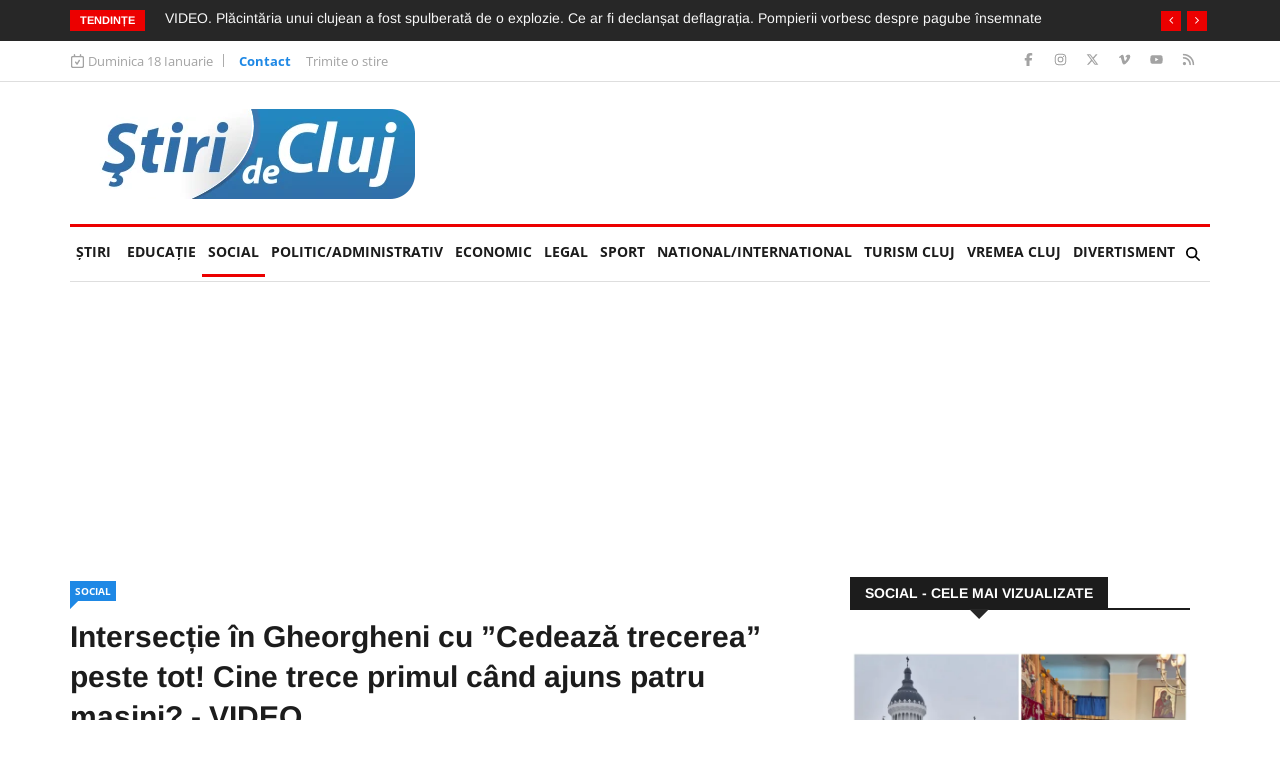

--- FILE ---
content_type: text/html; charset=utf-8
request_url: https://www.google.com/recaptcha/api2/aframe
body_size: 265
content:
<!DOCTYPE HTML><html><head><meta http-equiv="content-type" content="text/html; charset=UTF-8"></head><body><script nonce="Sb61t30pYx_LExl9O8p2gg">/** Anti-fraud and anti-abuse applications only. See google.com/recaptcha */ try{var clients={'sodar':'https://pagead2.googlesyndication.com/pagead/sodar?'};window.addEventListener("message",function(a){try{if(a.source===window.parent){var b=JSON.parse(a.data);var c=clients[b['id']];if(c){var d=document.createElement('img');d.src=c+b['params']+'&rc='+(localStorage.getItem("rc::a")?sessionStorage.getItem("rc::b"):"");window.document.body.appendChild(d);sessionStorage.setItem("rc::e",parseInt(sessionStorage.getItem("rc::e")||0)+1);localStorage.setItem("rc::h",'1768760428636');}}}catch(b){}});window.parent.postMessage("_grecaptcha_ready", "*");}catch(b){}</script></body></html>

--- FILE ---
content_type: text/javascript
request_url: https://www.stiridecluj.ro/assets/lib/plyr.js?v=2
body_size: 53567
content:
(function (global, factory) {
	typeof exports === 'object' && typeof module !== 'undefined' ? module.exports = factory() :
	typeof define === 'function' && define.amd ? define('Plyr', factory) :
	(global.Plyr = factory());
}(this, (function () { 'use strict';

var commonjsGlobal = typeof window !== 'undefined' ? window : typeof global !== 'undefined' ? global : typeof self !== 'undefined' ? self : {};

function createCommonjsModule(fn, module) {
	return module = { exports: {} }, fn(module, module.exports), module.exports;
}

var loadjs_umd = createCommonjsModule(function (module, exports) {
(function(root, factory) {
  if (typeof undefined === 'function' && undefined.amd) {
    undefined([], factory);
  } else {
    module.exports = factory();
  }
}(commonjsGlobal, function() {
/**
 * Global dependencies.
 * @global {Object} document - DOM
 */

var devnull = function() {},
    bundleIdCache = {},
    bundleResultCache = {},
    bundleCallbackQueue = {};


/**
 * Subscribe to bundle load event.
 * @param {string[]} bundleIds - Bundle ids
 * @param {Function} callbackFn - The callback function
 */
function subscribe(bundleIds, callbackFn) {
  // listify
  bundleIds = bundleIds.push ? bundleIds : [bundleIds];

  var depsNotFound = [],
      i = bundleIds.length,
      numWaiting = i,
      fn,
      bundleId,
      r,
      q;

  // define callback function
  fn = function (bundleId, pathsNotFound) {
    if (pathsNotFound.length) depsNotFound.push(bundleId);

    numWaiting--;
    if (!numWaiting) callbackFn(depsNotFound);
  };

  // register callback
  while (i--) {
    bundleId = bundleIds[i];

    // execute callback if in result cache
    r = bundleResultCache[bundleId];
    if (r) {
      fn(bundleId, r);
      continue;
    }

    // add to callback queue
    q = bundleCallbackQueue[bundleId] = bundleCallbackQueue[bundleId] || [];
    q.push(fn);
  }
}


/**
 * Publish bundle load event.
 * @param {string} bundleId - Bundle id
 * @param {string[]} pathsNotFound - List of files not found
 */
function publish(bundleId, pathsNotFound) {
  // exit if id isn't defined
  if (!bundleId) return;

  var q = bundleCallbackQueue[bundleId];

  // cache result
  bundleResultCache[bundleId] = pathsNotFound;

  // exit if queue is empty
  if (!q) return;

  // empty callback queue
  while (q.length) {
    q[0](bundleId, pathsNotFound);
    q.splice(0, 1);
  }
}


/**
 * Execute callbacks.
 * @param {Object or Function} args - The callback args
 * @param {string[]} depsNotFound - List of dependencies not found
 */
function executeCallbacks(args, depsNotFound) {
  // accept function as argument
  if (args.call) args = {success: args};

  // success and error callbacks
  if (depsNotFound.length) (args.error || devnull)(depsNotFound);
  else (args.success || devnull)(args);
}


/**
 * Load individual file.
 * @param {string} path - The file path
 * @param {Function} callbackFn - The callback function
 */
function loadFile(path, callbackFn, args, numTries) {
  var doc = document,
      async = args.async,
      maxTries = (args.numRetries || 0) + 1,
      beforeCallbackFn = args.before || devnull,
      pathStripped = path.replace(/^(css|img)!/, ''),
      isCss,
      e;

  numTries = numTries || 0;

  if (/(^css!|\.css$)/.test(path)) {
    isCss = true;

    // css
    e = doc.createElement('link');
    e.rel = 'stylesheet';
    e.href = pathStripped; //.replace(/^css!/, '');  // remove "css!" prefix
  } else if (/(^img!|\.(png|gif|jpg|svg)$)/.test(path)) {
    // image
    e = doc.createElement('img');
    e.src = pathStripped;    
  } else {
    // javascript
    e = doc.createElement('script');
    e.src = path;
    e.async = async === undefined ? true : async;
  }

  e.onload = e.onerror = e.onbeforeload = function (ev) {
    var result = ev.type[0];

    // Note: The following code isolates IE using `hideFocus` and treats empty
    // stylesheets as failures to get around lack of onerror support
    if (isCss && 'hideFocus' in e) {
      try {
        if (!e.sheet.cssText.length) result = 'e';
      } catch (x) {
        // sheets objects created from load errors don't allow access to
        // `cssText`
        result = 'e';
      }
    }

    // handle retries in case of load failure
    if (result == 'e') {
      // increment counter
      numTries += 1;

      // exit function and try again
      if (numTries < maxTries) {
        return loadFile(path, callbackFn, args, numTries);
      }
    }

    // execute callback
    callbackFn(path, result, ev.defaultPrevented);
  };

  // add to document (unless callback returns `false`)
  if (beforeCallbackFn(path, e) !== false) doc.head.appendChild(e);
}


/**
 * Load multiple files.
 * @param {string[]} paths - The file paths
 * @param {Function} callbackFn - The callback function
 */
function loadFiles(paths, callbackFn, args) {
  // listify paths
  paths = paths.push ? paths : [paths];

  var numWaiting = paths.length,
      x = numWaiting,
      pathsNotFound = [],
      fn,
      i;

  // define callback function
  fn = function(path, result, defaultPrevented) {
    // handle error
    if (result == 'e') pathsNotFound.push(path);

    // handle beforeload event. If defaultPrevented then that means the load
    // will be blocked (ex. Ghostery/ABP on Safari)
    if (result == 'b') {
      if (defaultPrevented) pathsNotFound.push(path);
      else return;
    }

    numWaiting--;
    if (!numWaiting) callbackFn(pathsNotFound);
  };

  // load scripts
  for (i=0; i < x; i++) loadFile(paths[i], fn, args);
}


/**
 * Initiate script load and register bundle.
 * @param {(string|string[])} paths - The file paths
 * @param {(string|Function)} [arg1] - The bundleId or success callback
 * @param {Function} [arg2] - The success or error callback
 * @param {Function} [arg3] - The error callback
 */
function loadjs(paths, arg1, arg2) {
  var bundleId,
      args;

  // bundleId (if string)
  if (arg1 && arg1.trim) bundleId = arg1;

  // args (default is {})
  args = (bundleId ? arg2 : arg1) || {};

  // throw error if bundle is already defined
  if (bundleId) {
    if (bundleId in bundleIdCache) {
      throw "LoadJS";
    } else {
      bundleIdCache[bundleId] = true;
    }
  }

  // load scripts
  loadFiles(paths, function (pathsNotFound) {
    // execute callbacks
    executeCallbacks(args, pathsNotFound);

    // publish bundle load event
    publish(bundleId, pathsNotFound);
  }, args);
}


/**
 * Execute callbacks when dependencies have been satisfied.
 * @param {(string|string[])} deps - List of bundle ids
 * @param {Object} args - success/error arguments
 */
loadjs.ready = function ready(deps, args) {
  // subscribe to bundle load event
  subscribe(deps, function (depsNotFound) {
    // execute callbacks
    executeCallbacks(args, depsNotFound);
  });

  return loadjs;
};


/**
 * Manually satisfy bundle dependencies.
 * @param {string} bundleId - The bundle id
 */
loadjs.done = function done(bundleId) {
  publish(bundleId, []);
};


/**
 * Reset loadjs dependencies statuses
 */
loadjs.reset = function reset() {
  bundleIdCache = {};
  bundleResultCache = {};
  bundleCallbackQueue = {};
};


/**
 * Determine if bundle has already been defined
 * @param String} bundleId - The bundle id
 */
loadjs.isDefined = function isDefined(bundleId) {
  return bundleId in bundleIdCache;
};


// export
return loadjs;

}));
});

// ==========================================================================
// Plyr supported types and providers
// ==========================================================================

var providers = {
    html5: 'html5',
    youtube: 'youtube',
    vimeo: 'vimeo'
};

var types = {
    audio: 'audio',
    video: 'video'
};

var classCallCheck = function (instance, Constructor) {
  if (!(instance instanceof Constructor)) {
    throw new TypeError("Cannot call a class as a function");
  }
};

var createClass = function () {
  function defineProperties(target, props) {
    for (var i = 0; i < props.length; i++) {
      var descriptor = props[i];
      descriptor.enumerable = descriptor.enumerable || false;
      descriptor.configurable = true;
      if ("value" in descriptor) descriptor.writable = true;
      Object.defineProperty(target, descriptor.key, descriptor);
    }
  }

  return function (Constructor, protoProps, staticProps) {
    if (protoProps) defineProperties(Constructor.prototype, protoProps);
    if (staticProps) defineProperties(Constructor, staticProps);
    return Constructor;
  };
}();

var defineProperty = function (obj, key, value) {
  if (key in obj) {
    Object.defineProperty(obj, key, {
      value: value,
      enumerable: true,
      configurable: true,
      writable: true
    });
  } else {
    obj[key] = value;
  }

  return obj;
};

var slicedToArray = function () {
  function sliceIterator(arr, i) {
    var _arr = [];
    var _n = true;
    var _d = false;
    var _e = undefined;

    try {
      for (var _i = arr[Symbol.iterator](), _s; !(_n = (_s = _i.next()).done); _n = true) {
        _arr.push(_s.value);

        if (i && _arr.length === i) break;
      }
    } catch (err) {
      _d = true;
      _e = err;
    } finally {
      try {
        if (!_n && _i["return"]) _i["return"]();
      } finally {
        if (_d) throw _e;
      }
    }

    return _arr;
  }

  return function (arr, i) {
    if (Array.isArray(arr)) {
      return arr;
    } else if (Symbol.iterator in Object(arr)) {
      return sliceIterator(arr, i);
    } else {
      throw new TypeError("Invalid attempt to destructure non-iterable instance");
    }
  };
}();

var toConsumableArray = function (arr) {
  if (Array.isArray(arr)) {
    for (var i = 0, arr2 = Array(arr.length); i < arr.length; i++) arr2[i] = arr[i];

    return arr2;
  } else {
    return Array.from(arr);
  }
};

// ==========================================================================

var utils = {
    // Check variable types
    is: {
        plyr: function plyr(input) {
            return this.instanceof(input, window.Plyr);
        },
        object: function object(input) {
            return this.getConstructor(input) === Object;
        },
        number: function number(input) {
            return this.getConstructor(input) === Number && !Number.isNaN(input);
        },
        string: function string(input) {
            return this.getConstructor(input) === String;
        },
        boolean: function boolean(input) {
            return this.getConstructor(input) === Boolean;
        },
        function: function _function(input) {
            return this.getConstructor(input) === Function;
        },
        array: function array(input) {
            return !this.nullOrUndefined(input) && Array.isArray(input);
        },
        weakMap: function weakMap(input) {
            return this.instanceof(input, window.WeakMap);
        },
        nodeList: function nodeList(input) {
            return this.instanceof(input, window.NodeList);
        },
        element: function element(input) {
            return this.instanceof(input, window.Element);
        },
        textNode: function textNode(input) {
            return this.getConstructor(input) === Text;
        },
        event: function event(input) {
            return this.instanceof(input, window.Event);
        },
        cue: function cue(input) {
            return this.instanceof(input, window.TextTrackCue) || this.instanceof(input, window.VTTCue);
        },
        track: function track(input) {
            return this.instanceof(input, TextTrack) || !this.nullOrUndefined(input) && this.string(input.kind);
        },
        url: function url(input) {
            return !this.nullOrUndefined(input) && /(ftp|http|https):\/\/(\w+:{0,1}\w*@)?(\S+)(:[0-9]+)?(\/|\/([\w#!:.?+=&%@!\-/]))?/.test(input);
        },
        nullOrUndefined: function nullOrUndefined(input) {
            return input === null || typeof input === 'undefined';
        },
        empty: function empty(input) {
            return this.nullOrUndefined(input) || (this.string(input) || this.array(input) || this.nodeList(input)) && !input.length || this.object(input) && !Object.keys(input).length;
        },
        instanceof: function _instanceof$$1(input, constructor) {
            return Boolean(input && constructor && input instanceof constructor);
        },
        getConstructor: function getConstructor(input) {
            return !this.nullOrUndefined(input) ? input.constructor : null;
        }
    },

    // Unfortunately, due to mixed support, UA sniffing is required
    getBrowser: function getBrowser() {
        return {
            isIE: /* @cc_on!@ */false || !!document.documentMode,
            isWebkit: 'WebkitAppearance' in document.documentElement.style && !/Edge/.test(navigator.userAgent),
            isIPhone: /(iPhone|iPod)/gi.test(navigator.platform),
            isIos: /(iPad|iPhone|iPod)/gi.test(navigator.platform)
        };
    },


    // Fetch wrapper
    // Using XHR to avoid issues with older browsers
    fetch: function fetch(url) {
        var responseType = arguments.length > 1 && arguments[1] !== undefined ? arguments[1] : 'text';

        return new Promise(function (resolve, reject) {
            try {
                var request = new XMLHttpRequest();

                // Check for CORS support
                if (!('withCredentials' in request)) {
                    return;
                }

                request.addEventListener('load', function () {
                    if (responseType === 'text') {
                        try {
                            resolve(JSON.parse(request.responseText));
                        } catch (e) {
                            resolve(request.responseText);
                        }
                    } else {
                        resolve(request.response);
                    }
                });

                request.addEventListener('error', function () {
                    throw new Error(request.statusText);
                });

                request.open('GET', url, true);

                // Set the required response type
                request.responseType = responseType;

                request.send();
            } catch (e) {
                reject(e);
            }
        });
    },


    // Load an external script
    loadScript: function loadScript(url) {
        return new Promise(function (resolve, reject) {
            loadjs_umd(url, {
                success: resolve,
                error: reject
            });
        });
    },


    // Load an external SVG sprite
    loadSprite: function loadSprite(url, id) {
        if (!utils.is.string(url)) {
            return;
        }

        var prefix = 'cache-';
        var hasId = utils.is.string(id);
        var isCached = false;

        var exists = function exists() {
            return document.querySelectorAll('#' + id).length;
        };

        function injectSprite(data) {
            // Check again incase of race condition
            if (hasId && exists()) {
                return;
            }

            // Inject content
            this.innerHTML = data;

            // Inject the SVG to the body
            document.body.insertBefore(this, document.body.childNodes[0]);
        }

        // Only load once if ID set
        if (!hasId || !exists()) {
            // Create container
            var container = document.createElement('div');
            utils.toggleHidden(container, true);

            if (hasId) {
                container.setAttribute('id', id);
            }

            // Check in cache
            if (support.storage) {
                var cached = window.localStorage.getItem(prefix + id);
                isCached = cached !== null;

                if (isCached) {
                    var data = JSON.parse(cached);
                    injectSprite.call(container, data.content);
                    return;
                }
            }

            // Get the sprite
            utils.fetch(url).then(function (result) {
                if (utils.is.empty(result)) {
                    return;
                }

                if (support.storage) {
                    window.localStorage.setItem(prefix + id, JSON.stringify({
                        content: result
                    }));
                }

                injectSprite.call(container, result);
            }).catch(function () {});
        }
    },


    // Generate a random ID
    generateId: function generateId(prefix) {
        return prefix + '-' + Math.floor(Math.random() * 10000);
    },


    // Wrap an element
    wrap: function wrap(elements, wrapper) {
        // Convert `elements` to an array, if necessary.
        var targets = elements.length ? elements : [elements];

        // Loops backwards to prevent having to clone the wrapper on the
        // first element (see `child` below).
        Array.from(targets).reverse().forEach(function (element, index) {
            var child = index > 0 ? wrapper.cloneNode(true) : wrapper;

            // Cache the current parent and sibling.
            var parent = element.parentNode;
            var sibling = element.nextSibling;

            // Wrap the element (is automatically removed from its current
            // parent).
            child.appendChild(element);

            // If the element had a sibling, insert the wrapper before
            // the sibling to maintain the HTML structure; otherwise, just
            // append it to the parent.
            if (sibling) {
                parent.insertBefore(child, sibling);
            } else {
                parent.appendChild(child);
            }
        });
    },


    // Create a DocumentFragment
    createElement: function createElement(type, attributes, text) {
        // Create a new <element>
        var element = document.createElement(type);

        // Set all passed attributes
        if (utils.is.object(attributes)) {
            utils.setAttributes(element, attributes);
        }

        // Add text node
        if (utils.is.string(text)) {
            element.textContent = text;
        }

        // Return built element
        return element;
    },


    // Inaert an element after another
    insertAfter: function insertAfter(element, target) {
        target.parentNode.insertBefore(element, target.nextSibling);
    },


    // Insert a DocumentFragment
    insertElement: function insertElement(type, parent, attributes, text) {
        // Inject the new <element>
        parent.appendChild(utils.createElement(type, attributes, text));
    },


    // Remove element(s)
    removeElement: function removeElement(element) {
        if (utils.is.nodeList(element) || utils.is.array(element)) {
            Array.from(element).forEach(utils.removeElement);
            return;
        }

        if (!utils.is.element(element) || !utils.is.element(element.parentNode)) {
            return;
        }

        element.parentNode.removeChild(element);
    },


    // Remove all child elements
    emptyElement: function emptyElement(element) {
        var length = element.childNodes.length;


        while (length > 0) {
            element.removeChild(element.lastChild);
            length -= 1;
        }
    },


    // Replace element
    replaceElement: function replaceElement(newChild, oldChild) {
        if (!utils.is.element(oldChild) || !utils.is.element(oldChild.parentNode) || !utils.is.element(newChild)) {
            return null;
        }

        oldChild.parentNode.replaceChild(newChild, oldChild);

        return newChild;
    },


    // Set attributes
    setAttributes: function setAttributes(element, attributes) {
        if (!utils.is.element(element) || utils.is.empty(attributes)) {
            return;
        }

        Object.entries(attributes).forEach(function (_ref) {
            var _ref2 = slicedToArray(_ref, 2),
                key = _ref2[0],
                value = _ref2[1];

            element.setAttribute(key, value);
        });
    },


    // Get an attribute object from a string selector
    getAttributesFromSelector: function getAttributesFromSelector(sel, existingAttributes) {
        // For example:
        // '.test' to { class: 'test' }
        // '#test' to { id: 'test' }
        // '[data-test="test"]' to { 'data-test': 'test' }

        if (!utils.is.string(sel) || utils.is.empty(sel)) {
            return {};
        }

        var attributes = {};
        var existing = existingAttributes;

        sel.split(',').forEach(function (s) {
            // Remove whitespace
            var selector = s.trim();
            var className = selector.replace('.', '');
            var stripped = selector.replace(/[[\]]/g, '');

            // Get the parts and value
            var parts = stripped.split('=');
            var key = parts[0];
            var value = parts.length > 1 ? parts[1].replace(/["']/g, '') : '';

            // Get the first character
            var start = selector.charAt(0);

            switch (start) {
                case '.':
                    // Add to existing classname
                    if (utils.is.object(existing) && utils.is.string(existing.class)) {
                        existing.class += ' ' + className;
                    }

                    attributes.class = className;
                    break;

                case '#':
                    // ID selector
                    attributes.id = selector.replace('#', '');
                    break;

                case '[':
                    // Attribute selector
                    attributes[key] = value;

                    break;

                default:
                    break;
            }
        });

        return attributes;
    },


    // Toggle hidden
    toggleHidden: function toggleHidden(element, hidden) {
        if (!utils.is.element(element)) {
            return;
        }

        var hide = hidden;

        if (!utils.is.boolean(hide)) {
            hide = !element.hasAttribute('hidden');
        }

        if (hide) {
            element.setAttribute('hidden', '');
        } else {
            element.removeAttribute('hidden');
        }
    },


    // Toggle class on an element
    toggleClass: function toggleClass(element, className, toggle) {
        if (utils.is.element(element)) {
            var contains = element.classList.contains(className);

            element.classList[toggle ? 'add' : 'remove'](className);

            return toggle && !contains || !toggle && contains;
        }

        return null;
    },


    // Has class name
    hasClass: function hasClass(element, className) {
        return utils.is.element(element) && element.classList.contains(className);
    },


    // Element matches selector
    matches: function matches(element, selector) {
        var prototype = { Element: Element };

        function match() {
            return Array.from(document.querySelectorAll(selector)).includes(this);
        }

        var matches = prototype.matches || prototype.webkitMatchesSelector || prototype.mozMatchesSelector || prototype.msMatchesSelector || match;

        return matches.call(element, selector);
    },


    // Find all elements
    getElements: function getElements(selector) {
        return this.elements.container.querySelectorAll(selector);
    },


    // Find a single element
    getElement: function getElement(selector) {
        return this.elements.container.querySelector(selector);
    },


    // Get the focused element
    getFocusElement: function getFocusElement() {
        var focused = document.activeElement;

        if (!focused || focused === document.body) {
            focused = null;
        } else {
            focused = document.querySelector(':focus');
        }

        return focused;
    },


    // Trap focus inside container
    trapFocus: function trapFocus() {
        var element = arguments.length > 0 && arguments[0] !== undefined ? arguments[0] : null;
        var toggle = arguments.length > 1 && arguments[1] !== undefined ? arguments[1] : false;

        if (!utils.is.element(element)) {
            return;
        }

        var focusable = utils.getElements.call(this, 'button:not(:disabled), input:not(:disabled), [tabindex]');
        var first = focusable[0];
        var last = focusable[focusable.length - 1];

        var trap = function trap(event) {
            // Bail if not tab key or not fullscreen
            if (event.key !== 'Tab' || event.keyCode !== 9) {
                return;
            }

            // Get the current focused element
            var focused = utils.getFocusElement();

            if (focused === last && !event.shiftKey) {
                // Move focus to first element that can be tabbed if Shift isn't used
                first.focus();
                event.preventDefault();
            } else if (focused === first && event.shiftKey) {
                // Move focus to last element that can be tabbed if Shift is used
                last.focus();
                event.preventDefault();
            }
        };

        if (toggle) {
            utils.on(this.elements.container, 'keydown', trap, false);
        } else {
            utils.off(this.elements.container, 'keydown', trap, false);
        }
    },


    // Toggle event listener
    toggleListener: function toggleListener(elements, event, callback) {
        var toggle = arguments.length > 3 && arguments[3] !== undefined ? arguments[3] : false;
        var passive = arguments.length > 4 && arguments[4] !== undefined ? arguments[4] : true;
        var capture = arguments.length > 5 && arguments[5] !== undefined ? arguments[5] : false;

        // Bail if no elemetns, event, or callback
        if (utils.is.empty(elements) || utils.is.empty(event) || !utils.is.function(callback)) {
            return;
        }

        // If a nodelist is passed, call itself on each node
        if (utils.is.nodeList(elements) || utils.is.array(elements)) {
            // Create listener for each node
            Array.from(elements).forEach(function (element) {
                if (element instanceof Node) {
                    utils.toggleListener.call(null, element, event, callback, toggle, passive, capture);
                }
            });

            return;
        }

        // Allow multiple events
        var events = event.split(' ');

        // Build options
        // Default to just the capture boolean for browsers with no passive listener support
        var options = capture;

        // If passive events listeners are supported
        if (support.passiveListeners) {
            options = {
                // Whether the listener can be passive (i.e. default never prevented)
                passive: passive,
                // Whether the listener is a capturing listener or not
                capture: capture
            };
        }

        // If a single node is passed, bind the event listener
        events.forEach(function (type) {
            elements[toggle ? 'addEventListener' : 'removeEventListener'](type, callback, options);
        });
    },


    // Bind event handler
    on: function on(element) {
        var events = arguments.length > 1 && arguments[1] !== undefined ? arguments[1] : '';
        var callback = arguments[2];
        var passive = arguments.length > 3 && arguments[3] !== undefined ? arguments[3] : true;
        var capture = arguments.length > 4 && arguments[4] !== undefined ? arguments[4] : false;

        utils.toggleListener(element, events, callback, true, passive, capture);
    },


    // Unbind event handler
    off: function off(element) {
        var events = arguments.length > 1 && arguments[1] !== undefined ? arguments[1] : '';
        var callback = arguments[2];
        var passive = arguments.length > 3 && arguments[3] !== undefined ? arguments[3] : true;
        var capture = arguments.length > 4 && arguments[4] !== undefined ? arguments[4] : false;

        utils.toggleListener(element, events, callback, false, passive, capture);
    },


    // Trigger event
    dispatchEvent: function dispatchEvent(element) {
        var type = arguments.length > 1 && arguments[1] !== undefined ? arguments[1] : '';
        var bubbles = arguments.length > 2 && arguments[2] !== undefined ? arguments[2] : false;
        var detail = arguments.length > 3 && arguments[3] !== undefined ? arguments[3] : {};

        // Bail if no element
        if (!utils.is.element(element) || utils.is.empty(type)) {
            return;
        }

        // Create and dispatch the event
        var event = new CustomEvent(type, {
            bubbles: bubbles,
            detail: Object.assign({}, detail, {
                plyr: utils.is.plyr(this) ? this : null
            })
        });

        // Dispatch the event
        element.dispatchEvent(event);
    },


    // Toggle aria-pressed state on a toggle button
    // http://www.ssbbartgroup.com/blog/how-not-to-misuse-aria-states-properties-and-roles
    toggleState: function toggleState(element, input) {
        // If multiple elements passed
        if (utils.is.array(element) || utils.is.nodeList(element)) {
            Array.from(element).forEach(function (target) {
                return utils.toggleState(target, input);
            });
            return;
        }

        // Bail if no target
        if (!utils.is.element(element)) {
            return;
        }

        // Get state
        var pressed = element.getAttribute('aria-pressed') === 'true';
        var state = utils.is.boolean(input) ? input : !pressed;

        // Set the attribute on target
        element.setAttribute('aria-pressed', state);
    },


    // Format string
    format: function format(input) {
        for (var _len = arguments.length, args = Array(_len > 1 ? _len - 1 : 0), _key = 1; _key < _len; _key++) {
            args[_key - 1] = arguments[_key];
        }

        if (utils.is.empty(input)) {
            return input;
        }

        return input.toString().replace(/{(\d+)}/g, function (match, i) {
            return utils.is.string(args[i]) ? args[i] : '';
        });
    },


    // Get percentage
    getPercentage: function getPercentage(current, max) {
        if (current === 0 || max === 0 || Number.isNaN(current) || Number.isNaN(max)) {
            return 0;
        }

        return (current / max * 100).toFixed(2);
    },


    // Time helpers
    getHours: function getHours(value) {
        return parseInt(value / 60 / 60 % 60, 10);
    },
    getMinutes: function getMinutes(value) {
        return parseInt(value / 60 % 60, 10);
    },
    getSeconds: function getSeconds(value) {
        return parseInt(value % 60, 10);
    },


    // Format time to UI friendly string
    formatTime: function formatTime() {
        var time = arguments.length > 0 && arguments[0] !== undefined ? arguments[0] : 0;
        var displayHours = arguments.length > 1 && arguments[1] !== undefined ? arguments[1] : false;
        var inverted = arguments.length > 2 && arguments[2] !== undefined ? arguments[2] : false;

        // Bail if the value isn't a number
        if (!utils.is.number(time)) {
            return this.formatTime(null, displayHours, inverted);
        }

        // Format time component to add leading zero
        var format = function format(value) {
            return ('0' + value).slice(-2);
        };

        // Breakdown to hours, mins, secs
        var hours = this.getHours(time);
        var mins = this.getMinutes(time);
        var secs = this.getSeconds(time);

        // Do we need to display hours?
        if (displayHours || hours > 0) {
            hours = hours + ':';
        } else {
            hours = '';
        }

        // Render
        return '' + (inverted ? '-' : '') + hours + format(mins) + ':' + format(secs);
    },


    // Replace all occurances of a string in a string
    replaceAll: function replaceAll() {
        var input = arguments.length > 0 && arguments[0] !== undefined ? arguments[0] : '';
        var find = arguments.length > 1 && arguments[1] !== undefined ? arguments[1] : '';
        var replace = arguments.length > 2 && arguments[2] !== undefined ? arguments[2] : '';

        return input.replace(new RegExp(find.toString().replace(/([.*+?^=!:${}()|[\]/\\])/g, '\\$1'), 'g'), replace.toString());
    },


    // Convert to title case
    toTitleCase: function toTitleCase() {
        var input = arguments.length > 0 && arguments[0] !== undefined ? arguments[0] : '';

        return input.toString().replace(/\w\S*/g, function (text) {
            return text.charAt(0).toUpperCase() + text.substr(1).toLowerCase();
        });
    },


    // Convert string to pascalCase
    toPascalCase: function toPascalCase() {
        var input = arguments.length > 0 && arguments[0] !== undefined ? arguments[0] : '';

        var string = input.toString();

        // Convert kebab case
        string = utils.replaceAll(string, '-', ' ');

        // Convert snake case
        string = utils.replaceAll(string, '_', ' ');

        // Convert to title case
        string = utils.toTitleCase(string);

        // Convert to pascal case
        return utils.replaceAll(string, ' ', '');
    },


    // Convert string to pascalCase
    toCamelCase: function toCamelCase() {
        var input = arguments.length > 0 && arguments[0] !== undefined ? arguments[0] : '';

        var string = input.toString();

        // Convert to pascal case
        string = utils.toPascalCase(string);

        // Convert first character to lowercase
        return string.charAt(0).toLowerCase() + string.slice(1);
    },


    // Deep extend destination object with N more objects
    extend: function extend() {
        var target = arguments.length > 0 && arguments[0] !== undefined ? arguments[0] : {};

        for (var _len2 = arguments.length, sources = Array(_len2 > 1 ? _len2 - 1 : 0), _key2 = 1; _key2 < _len2; _key2++) {
            sources[_key2 - 1] = arguments[_key2];
        }

        if (!sources.length) {
            return target;
        }

        var source = sources.shift();

        if (!utils.is.object(source)) {
            return target;
        }

        Object.keys(source).forEach(function (key) {
            if (utils.is.object(source[key])) {
                if (!Object.keys(target).includes(key)) {
                    Object.assign(target, defineProperty({}, key, {}));
                }

                utils.extend(target[key], source[key]);
            } else {
                Object.assign(target, defineProperty({}, key, source[key]));
            }
        });

        return utils.extend.apply(utils, [target].concat(toConsumableArray(sources)));
    },


    // Remove duplicates in an array
    dedupe: function dedupe(array) {
        if (!utils.is.array(array)) {
            return array;
        }

        return array.filter(function (item, index) {
            return array.indexOf(item) === index;
        });
    },


    // Get the closest value in an array
    closest: function closest(array, value) {
        if (!utils.is.array(array) || !array.length) {
            return null;
        }

        return array.reduce(function (prev, curr) {
            return Math.abs(curr - value) < Math.abs(prev - value) ? curr : prev;
        });
    },


    // Get the provider for a given URL
    getProviderByUrl: function getProviderByUrl(url) {
        // YouTube
        if (/^(https?:\/\/)?(www\.)?(youtube\.com|youtu\.?be)\/.+$/.test(url)) {
            return providers.youtube;
        }

        // Vimeo
        if (/^https?:\/\/player.vimeo.com\/video\/\d{0,9}(?=\b|\/)/.test(url)) {
            return providers.vimeo;
        }

        return null;
    },


    // Parse YouTube ID from URL
    parseYouTubeId: function parseYouTubeId(url) {
        if (utils.is.empty(url)) {
            return null;
        }

        var regex = /^.*(youtu.be\/|v\/|u\/\w\/|embed\/|watch\?v=|&v=)([^#&?]*).*/;
        return url.match(regex) ? RegExp.$2 : url;
    },


    // Parse Vimeo ID from URL
    parseVimeoId: function parseVimeoId(url) {
        if (utils.is.empty(url)) {
            return null;
        }

        if (utils.is.number(Number(url))) {
            return url;
        }

        var regex = /^.*(vimeo.com\/|video\/)(\d+).*/;
        return url.match(regex) ? RegExp.$2 : url;
    },


    // Convert a URL to a location object
    parseUrl: function parseUrl(url) {
        var parser = document.createElement('a');
        parser.href = url;
        return parser;
    },


    // Get URL query parameters
    getUrlParams: function getUrlParams(input) {
        var search = input;

        // Parse URL if needed
        if (input.startsWith('http://') || input.startsWith('https://')) {
            var _parseUrl = this.parseUrl(input);

            search = _parseUrl.search;
        }

        if (this.is.empty(search)) {
            return null;
        }

        var hashes = search.slice(search.indexOf('?') + 1).split('&');

        return hashes.reduce(function (params, hash) {
            var _hash$split = hash.split('='),
                _hash$split2 = slicedToArray(_hash$split, 2),
                key = _hash$split2[0],
                val = _hash$split2[1];

            return Object.assign(params, defineProperty({}, key, decodeURIComponent(val)));
        }, {});
    },


    // Convert object to URL parameters
    buildUrlParams: function buildUrlParams(input) {
        if (!utils.is.object(input)) {
            return '';
        }

        return Object.keys(input).map(function (key) {
            return encodeURIComponent(key) + '=' + encodeURIComponent(input[key]);
        }).join('&');
    },


    // Remove HTML from a string
    stripHTML: function stripHTML(source) {
        var fragment = document.createDocumentFragment();
        var element = document.createElement('div');
        fragment.appendChild(element);
        element.innerHTML = source;
        return fragment.firstChild.innerText;
    },


    // Get aspect ratio for dimensions
    getAspectRatio: function getAspectRatio(width, height) {
        var getRatio = function getRatio(w, h) {
            return h === 0 ? w : getRatio(h, w % h);
        };
        var ratio = getRatio(width, height);
        return width / ratio + ':' + height / ratio;
    },


    // Get the transition end event
    get transitionEndEvent() {
        var element = document.createElement('span');

        var events = {
            WebkitTransition: 'webkitTransitionEnd',
            MozTransition: 'transitionend',
            OTransition: 'oTransitionEnd otransitionend',
            transition: 'transitionend'
        };

        var type = Object.keys(events).find(function (event) {
            return element.style[event] !== undefined;
        });

        return utils.is.string(type) ? events[type] : false;
    },

    // Force repaint of element
    repaint: function repaint(element) {
        setTimeout(function () {
            utils.toggleHidden(element, true);
            element.offsetHeight; // eslint-disable-line
            utils.toggleHidden(element, false);
        }, 0);
    }
};

// ==========================================================================

// Check for feature support
var support = {
    // Basic support
    audio: 'canPlayType' in document.createElement('audio'),
    video: 'canPlayType' in document.createElement('video'),

    // Check for support
    // Basic functionality vs full UI
    check: function check(type, provider, playsinline) {
        var api = false;
        var ui = false;
        var browser = utils.getBrowser();
        var canPlayInline = browser.isIPhone && playsinline && support.playsinline;

        switch (provider + ':' + type) {
            case 'html5:video':
                api = support.video;
                ui = api && support.rangeInput && (!browser.isIPhone || canPlayInline);
                break;

            case 'html5:audio':
                api = support.audio;
                ui = api && support.rangeInput;
                break;

            case 'youtube:video':
            case 'vimeo:video':
                api = true;
                ui = support.rangeInput && (!browser.isIPhone || canPlayInline);
                break;

            default:
                api = support.audio && support.video;
                ui = api && support.rangeInput;
        }

        return {
            api: api,
            ui: ui
        };
    },


    // Picture-in-picture support
    // Safari only currently
    pip: function () {
        var browser = utils.getBrowser();
        return !browser.isIPhone && utils.is.function(utils.createElement('video').webkitSetPresentationMode);
    }(),

    // Airplay support
    // Safari only currently
    airplay: utils.is.function(window.WebKitPlaybackTargetAvailabilityEvent),

    // Inline playback support
    // https://webkit.org/blog/6784/new-video-policies-for-ios/
    playsinline: 'playsInline' in document.createElement('video'),

    // Check for mime type support against a player instance
    // Credits: http://diveintohtml5.info/everything.html
    // Related: http://www.leanbackplayer.com/test/h5mt.html
    mime: function mime(type) {
        var media = this.media;


        try {
            // Bail if no checking function
            if (!this.isHTML5 || !utils.is.function(media.canPlayType)) {
                return false;
            }

            // Check directly if codecs specified
            if (type.includes('codecs=')) {
                return media.canPlayType(type).replace(/no/, '');
            }

            // Type specific checks
            if (this.isVideo) {
                switch (type) {
                    case 'video/webm':
                        return media.canPlayType('video/webm; codecs="vp8, vorbis"').replace(/no/, '');

                    case 'video/mp4':
                        return media.canPlayType('video/mp4; codecs="avc1.42E01E, mp4a.40.2"').replace(/no/, '');

                    case 'video/ogg':
                        return media.canPlayType('video/ogg; codecs="theora"').replace(/no/, '');

                    default:
                        return false;
                }
            } else if (this.isAudio) {
                switch (type) {
                    case 'audio/mpeg':
                        return media.canPlayType('audio/mpeg;').replace(/no/, '');

                    case 'audio/ogg':
                        return media.canPlayType('audio/ogg; codecs="vorbis"').replace(/no/, '');

                    case 'audio/wav':
                        return media.canPlayType('audio/wav; codecs="1"').replace(/no/, '');

                    default:
                        return false;
                }
            }
        } catch (e) {
            return false;
        }

        // If we got this far, we're stuffed
        return false;
    },


    // Check for textTracks support
    textTracks: 'textTracks' in document.createElement('video'),

    // Check for passive event listener support
    // https://github.com/WICG/EventListenerOptions/blob/gh-pages/explainer.md
    // https://www.youtube.com/watch?v=NPM6172J22g
    passiveListeners: function () {
        // Test via a getter in the options object to see if the passive property is accessed
        var supported = false;
        try {
            var options = Object.defineProperty({}, 'passive', {
                get: function get() {
                    supported = true;
                    return null;
                }
            });
            window.addEventListener('test', null, options);
        } catch (e) {
            // Do nothing
        }

        return supported;
    }(),

    // <input type="range"> Sliders
    rangeInput: function () {
        var range = document.createElement('input');
        range.type = 'range';
        return range.type === 'range';
    }(),

    // Touch
    // NOTE: Remember a device can be mouse + touch enabled so we check on first touch event
    touch: 'ontouchstart' in document.documentElement,

    // Detect transitions support
    transitions: utils.transitionEndEvent !== false,

    // Reduced motion iOS & MacOS setting
    // https://webkit.org/blog/7551/responsive-design-for-motion/
    reducedMotion: 'matchMedia' in window && window.matchMedia('(prefers-reduced-motion)').matches
};

// ==========================================================================

var html5 = {
    getSources: function getSources() {
        if (!this.isHTML5) {
            return null;
        }

        return this.media.querySelectorAll('source');
    },


    // Get quality levels
    getQualityOptions: function getQualityOptions() {
        if (!this.isHTML5) {
            return null;
        }

        // Get sources
        var sources = html5.getSources.call(this);

        if (utils.is.empty(sources)) {
            return null;
        }

        // Get <source> with size attribute
        var sizes = Array.from(sources).filter(function (source) {
            return !utils.is.empty(source.getAttribute('size'));
        });

        // If none, bail
        if (utils.is.empty(sizes)) {
            return null;
        }

        // Reduce to unique list
        return utils.dedupe(sizes.map(function (source) {
            return Number(source.getAttribute('size'));
        }));
    },
    extend: function extend() {
        if (!this.isHTML5) {
            return;
        }

        var player = this;

        // Quality
        Object.defineProperty(player.media, 'quality', {
            get: function get() {
                // Get sources
                var sources = html5.getSources.call(player);

                if (utils.is.empty(sources)) {
                    return null;
                }

                var matches = Array.from(sources).filter(function (source) {
                    return source.getAttribute('src') === player.source;
                });

                if (utils.is.empty(matches)) {
                    return null;
                }

                return Number(matches[0].getAttribute('size'));
            },
            set: function set(input) {
                // Get sources
                var sources = html5.getSources.call(player);

                if (utils.is.empty(sources)) {
                    return;
                }

                // Get matches for requested size
                var matches = Array.from(sources).filter(function (source) {
                    return Number(source.getAttribute('size')) === input;
                });

                // No matches for requested size
                if (utils.is.empty(matches)) {
                    return;
                }

                // Get supported sources
                var supported = matches.filter(function (source) {
                    return support.mime.call(player, source.getAttribute('type'));
                });

                // No supported sources
                if (utils.is.empty(supported)) {
                    return;
                }

                // Trigger change event
                utils.dispatchEvent.call(player, player.media, 'qualityrequested', false, {
                    quality: input
                });

                // Get current state
                var currentTime = player.currentTime,
                    playing = player.playing;

                // Set new source

                player.media.src = supported[0].getAttribute('src');

                // Load new source
                player.media.load();

                // Resume playing
                if (playing) {
                    player.play();
                }

                // Restore time
                player.currentTime = currentTime;

                // Trigger change event
                utils.dispatchEvent.call(player, player.media, 'qualitychange', false, {
                    quality: input
                });
            }
        });
    },


    // Cancel current network requests
    // See https://github.com/sampotts/plyr/issues/174
    cancelRequests: function cancelRequests() {
        if (!this.isHTML5) {
            return;
        }

        // Remove child sources
        utils.removeElement(html5.getSources());

        // Set blank video src attribute
        // This is to prevent a MEDIA_ERR_SRC_NOT_SUPPORTED error
        // Info: http://stackoverflow.com/questions/32231579/how-to-properly-dispose-of-an-html5-video-and-close-socket-or-connection
        this.media.setAttribute('src', this.config.blankVideo);

        // Load the new empty source
        // This will cancel existing requests
        // See https://github.com/sampotts/plyr/issues/174
        this.media.load();

        // Debugging
        this.debug.log('Cancelled network requests');
    }
};

// ==========================================================================

var i18n = {
    get: function get$$1() {
        var key = arguments.length > 0 && arguments[0] !== undefined ? arguments[0] : '';
        var config = arguments.length > 1 && arguments[1] !== undefined ? arguments[1] : {};

        if (utils.is.empty(key) || utils.is.empty(config) || !Object.keys(config.i18n).includes(key)) {
            return '';
        }

        var string = config.i18n[key];

        var replace = {
            '{seektime}': config.seekTime,
            '{title}': config.title
        };

        Object.entries(replace).forEach(function (_ref) {
            var _ref2 = slicedToArray(_ref, 2),
                key = _ref2[0],
                value = _ref2[1];

            string = utils.replaceAll(string, key, value);
        });

        return string;
    }
};

// ==========================================================================

// Sniff out the browser
var browser = utils.getBrowser();

var ui = {
    addStyleHook: function addStyleHook() {
        utils.toggleClass(this.elements.container, this.config.selectors.container.replace('.', ''), true);
        utils.toggleClass(this.elements.container, this.config.classNames.uiSupported, this.supported.ui);
    },


    // Toggle native HTML5 media controls
    toggleNativeControls: function toggleNativeControls() {
        var toggle = arguments.length > 0 && arguments[0] !== undefined ? arguments[0] : false;

        if (toggle && this.isHTML5) {
            this.media.setAttribute('controls', '');
        } else {
            this.media.removeAttribute('controls');
        }
    },


    // Setup the UI
    build: function build() {
        var _this = this;

        // Re-attach media element listeners
        // TODO: Use event bubbling?
        this.listeners.media();

        // Don't setup interface if no support
        if (!this.supported.ui) {
            this.debug.warn('Basic support only for ' + this.provider + ' ' + this.type);

            // Restore native controls
            ui.toggleNativeControls.call(this, true);

            // Bail
            return;
        }

        // Inject custom controls if not present
        if (!utils.is.element(this.elements.controls)) {
            // Inject custom controls
            controls.inject.call(this);

            // Re-attach control listeners
            this.listeners.controls();
        }

        // Remove native controls
        ui.toggleNativeControls.call(this);

        // Captions
        captions.setup.call(this);

        // Reset volume
        this.volume = null;

        // Reset mute state
        this.muted = null;

        // Reset speed
        this.speed = null;

        // Reset loop state
        this.loop = null;

        // Reset quality setting
        this.quality = null;

        // Reset volume display
        ui.updateVolume.call(this);

        // Reset time display
        ui.timeUpdate.call(this);

        // Update the UI
        ui.checkPlaying.call(this);

        // Check for picture-in-picture support
        utils.toggleClass(this.elements.container, this.config.classNames.pip.supported, support.pip && this.isHTML5 && this.isVideo);

        // Check for airplay support
        utils.toggleClass(this.elements.container, this.config.classNames.airplay.supported, support.airplay && this.isHTML5);

        // Add iOS class
        utils.toggleClass(this.elements.container, this.config.classNames.isIos, browser.isIos);

        // Add touch class
        utils.toggleClass(this.elements.container, this.config.classNames.isTouch, this.touch);

        // Ready for API calls
        this.ready = true;

        // Ready event at end of execution stack
        setTimeout(function () {
            utils.dispatchEvent.call(_this, _this.media, 'ready');
        }, 0);

        // Set the title
        ui.setTitle.call(this);

        // Set the poster image
        ui.setPoster.call(this);
    },


    // Setup aria attribute for play and iframe title
    setTitle: function setTitle() {
        // Find the current text
        var label = i18n.get('play', this.config);

        // If there's a media title set, use that for the label
        if (utils.is.string(this.config.title) && !utils.is.empty(this.config.title)) {
            label += ', ' + this.config.title;

            // Set container label
            this.elements.container.setAttribute('aria-label', this.config.title);
        }

        // If there's a play button, set label
        if (utils.is.nodeList(this.elements.buttons.play)) {
            Array.from(this.elements.buttons.play).forEach(function (button) {
                button.setAttribute('aria-label', label);
            });
        }

        // Set iframe title
        // https://github.com/sampotts/plyr/issues/124
        if (this.isEmbed) {
            var iframe = utils.getElement.call(this, 'iframe');

            if (!utils.is.element(iframe)) {
                return;
            }

            // Default to media type
            var title = !utils.is.empty(this.config.title) ? this.config.title : 'video';
            var format = i18n.get('frameTitle', this.config);

            iframe.setAttribute('title', format.replace('{title}', title));
        }
    },


    // Set the poster image
    setPoster: function setPoster() {
        if (!utils.is.element(this.elements.poster) || utils.is.empty(this.poster)) {
            return;
        }

        // Set the inline style
        var posters = this.poster.split(',');
        this.elements.poster.style.backgroundImage = posters.map(function (p) {
            return 'url(\'' + p + '\')';
        }).join(',');
    },


    // Check playing state
    checkPlaying: function checkPlaying(event) {
        // Class hooks
        utils.toggleClass(this.elements.container, this.config.classNames.playing, this.playing);
        utils.toggleClass(this.elements.container, this.config.classNames.paused, this.paused);
        utils.toggleClass(this.elements.container, this.config.classNames.stopped, this.stopped);

        // Set ARIA state
        utils.toggleState(this.elements.buttons.play, this.playing);

        // Only update controls on non timeupdate events
        if (utils.is.event(event) && event.type === 'timeupdate') {
            return;
        }

        // Toggle controls
        this.toggleControls(!this.playing);
    },


    // Check if media is loading
    checkLoading: function checkLoading(event) {
        var _this2 = this;

        this.loading = ['stalled', 'waiting'].includes(event.type);

        // Clear timer
        clearTimeout(this.timers.loading);

        // Timer to prevent flicker when seeking
        this.timers.loading = setTimeout(function () {
            // Toggle container class hook
            utils.toggleClass(_this2.elements.container, _this2.config.classNames.loading, _this2.loading);

            // Show controls if loading, hide if done
            _this2.toggleControls(_this2.loading);
        }, this.loading ? 250 : 0);
    },


    // Check if media failed to load
    checkFailed: function checkFailed() {
        var _this3 = this;

        // https://developer.mozilla.org/en-US/docs/Web/API/HTMLMediaElement/networkState
        this.failed = this.media.networkState === 3;

        if (this.failed) {
            utils.toggleClass(this.elements.container, this.config.classNames.loading, false);
            utils.toggleClass(this.elements.container, this.config.classNames.error, true);
        }

        // Clear timer
        clearTimeout(this.timers.failed);

        // Timer to prevent flicker when seeking
        this.timers.loading = setTimeout(function () {
            // Toggle container class hook
            utils.toggleClass(_this3.elements.container, _this3.config.classNames.loading, _this3.loading);

            // Show controls if loading, hide if done
            _this3.toggleControls(_this3.loading);
        }, this.loading ? 250 : 0);
    },


    // Update volume UI and storage
    updateVolume: function updateVolume() {
        if (!this.supported.ui) {
            return;
        }

        // Update range
        if (utils.is.element(this.elements.inputs.volume)) {
            ui.setRange.call(this, this.elements.inputs.volume, this.muted ? 0 : this.volume);
        }

        // Update mute state
        if (utils.is.element(this.elements.buttons.mute)) {
            utils.toggleState(this.elements.buttons.mute, this.muted || this.volume === 0);
        }
    },


    // Update seek value and lower fill
    setRange: function setRange(target) {
        var value = arguments.length > 1 && arguments[1] !== undefined ? arguments[1] : 0;

        if (!utils.is.element(target)) {
            return;
        }

        // eslint-disable-next-line
        target.value = value;

        // Webkit range fill
        controls.updateRangeFill.call(this, target);
    },


    // Set <progress> value
    setProgress: function setProgress(target, input) {
        var value = utils.is.number(input) ? input : 0;
        var progress = utils.is.element(target) ? target : this.elements.display.buffer;

        // Update value and label
        if (utils.is.element(progress)) {
            progress.value = value;

            // Update text label inside
            var label = progress.getElementsByTagName('span')[0];
            if (utils.is.element(label)) {
                label.childNodes[0].nodeValue = value;
            }
        }
    },


    // Update <progress> elements
    updateProgress: function updateProgress(event) {
        if (!this.supported.ui || !utils.is.event(event)) {
            return;
        }

        var value = 0;

        if (event) {
            switch (event.type) {
                // Video playing
                case 'timeupdate':
                case 'seeking':
                    value = utils.getPercentage(this.currentTime, this.duration);

                    // Set seek range value only if it's a 'natural' time event
                    if (event.type === 'timeupdate') {
                        ui.setRange.call(this, this.elements.inputs.seek, value);
                    }

                    break;

                // Check buffer status
                case 'playing':
                case 'progress':
                    ui.setProgress.call(this, this.elements.display.buffer, this.buffered * 100);

                    break;

                default:
                    break;
            }
        }
    },


    // Update the displayed time
    updateTimeDisplay: function updateTimeDisplay() {
        var target = arguments.length > 0 && arguments[0] !== undefined ? arguments[0] : null;
        var time = arguments.length > 1 && arguments[1] !== undefined ? arguments[1] : 0;
        var inverted = arguments.length > 2 && arguments[2] !== undefined ? arguments[2] : false;

        // Bail if there's no element to display or the value isn't a number
        if (!utils.is.element(target) || !utils.is.number(time)) {
            return;
        }

        // Always display hours if duration is over an hour
        var forceHours = utils.getHours(this.duration) > 0;

        // eslint-disable-next-line no-param-reassign
        target.textContent = utils.formatTime(time, forceHours, inverted);
    },


    // Handle time change event
    timeUpdate: function timeUpdate(event) {
        // Only invert if only one time element is displayed and used for both duration and currentTime
        var invert = !utils.is.element(this.elements.display.duration) && this.config.invertTime;

        // Duration
        ui.updateTimeDisplay.call(this, this.elements.display.currentTime, invert ? this.duration - this.currentTime : this.currentTime, invert);

        // Ignore updates while seeking
        if (event && event.type === 'timeupdate' && this.media.seeking) {
            return;
        }

        // Playing progress
        ui.updateProgress.call(this, event);
    },


    // Show the duration on metadataloaded
    durationUpdate: function durationUpdate() {
        if (!this.supported.ui) {
            return;
        }

        // If there's a spot to display duration
        var hasDuration = utils.is.element(this.elements.display.duration);

        // If there's only one time display, display duration there
        if (!hasDuration && this.config.displayDuration && this.paused) {
            ui.updateTimeDisplay.call(this, this.elements.display.currentTime, this.duration);
        }

        // If there's a duration element, update content
        if (hasDuration) {
            ui.updateTimeDisplay.call(this, this.elements.display.duration, this.duration);
        }

        // Update the tooltip (if visible)
        controls.updateSeekTooltip.call(this);
    }
};

// ==========================================================================

// Sniff out the browser
var browser$1 = utils.getBrowser();

var controls = {
    // Webkit polyfill for lower fill range
    updateRangeFill: function updateRangeFill(target) {
        // Get range from event if event passed
        var range = utils.is.event(target) ? target.target : target;

        // Needs to be a valid <input type='range'>
        if (!utils.is.element(range) || range.getAttribute('type') !== 'range') {
            return;
        }

        // Set aria value for https://github.com/sampotts/plyr/issues/905
        range.setAttribute('aria-valuenow', range.value);

        // WebKit only
        if (!browser$1.isWebkit) {
            return;
        }

        // Set CSS custom property
        range.style.setProperty('--value', range.value / range.max * 100 + '%');
    },


    // Get icon URL
    getIconUrl: function getIconUrl() {
        var url = new URL(this.config.iconUrl, window.location);
        var cors = url.host !== window.location.host || browser$1.isIE && !window.svg4everybody;

        return {
            url: this.config.iconUrl,
            cors: cors
        };
    },


    // Find the UI controls and store references in custom controls
    // TODO: Allow settings menus with custom controls
    findElements: function findElements() {
        try {
            this.elements.controls = utils.getElement.call(this, this.config.selectors.controls.wrapper);

            // Buttons
            this.elements.buttons = {
                play: utils.getElements.call(this, this.config.selectors.buttons.play),
                pause: utils.getElement.call(this, this.config.selectors.buttons.pause),
                restart: utils.getElement.call(this, this.config.selectors.buttons.restart),
                rewind: utils.getElement.call(this, this.config.selectors.buttons.rewind),
                fastForward: utils.getElement.call(this, this.config.selectors.buttons.fastForward),
                mute: utils.getElement.call(this, this.config.selectors.buttons.mute),
                pip: utils.getElement.call(this, this.config.selectors.buttons.pip),
                airplay: utils.getElement.call(this, this.config.selectors.buttons.airplay),
                settings: utils.getElement.call(this, this.config.selectors.buttons.settings),
                captions: utils.getElement.call(this, this.config.selectors.buttons.captions),
                fullscreen: utils.getElement.call(this, this.config.selectors.buttons.fullscreen)
            };

            // Progress
            this.elements.progress = utils.getElement.call(this, this.config.selectors.progress);

            // Inputs
            this.elements.inputs = {
                seek: utils.getElement.call(this, this.config.selectors.inputs.seek),
                volume: utils.getElement.call(this, this.config.selectors.inputs.volume)
            };

            // Display
            this.elements.display = {
                buffer: utils.getElement.call(this, this.config.selectors.display.buffer),
                currentTime: utils.getElement.call(this, this.config.selectors.display.currentTime),
                duration: utils.getElement.call(this, this.config.selectors.display.duration)
            };

            // Seek tooltip
            if (utils.is.element(this.elements.progress)) {
                this.elements.display.seekTooltip = this.elements.progress.querySelector('.' + this.config.classNames.tooltip);
            }

            return true;
        } catch (error) {
            // Log it
            this.debug.warn('It looks like there is a problem with your custom controls HTML', error);

            // Restore native video controls
            this.toggleNativeControls(true);

            return false;
        }
    },


    // Create <svg> icon
    createIcon: function createIcon(type, attributes) {
        var namespace = 'http://www.w3.org/2000/svg';
        var iconUrl = controls.getIconUrl.call(this);
        var iconPath = (!iconUrl.cors ? iconUrl.url : '') + '#' + this.config.iconPrefix;

        // Create <svg>
        var icon = document.createElementNS(namespace, 'svg');
        utils.setAttributes(icon, utils.extend(attributes, {
            role: 'presentation',
            focusable: 'false'
        }));

        // Create the <use> to reference sprite
        var use = document.createElementNS(namespace, 'use');
        var path = iconPath + '-' + type;

        // Set `href` attributes
        // https://github.com/sampotts/plyr/issues/460
        // https://developer.mozilla.org/en-US/docs/Web/SVG/Attribute/xlink:href
        if ('href' in use) {
            use.setAttributeNS('http://www.w3.org/1999/xlink', 'href', path);
        } else {
            use.setAttributeNS('http://www.w3.org/1999/xlink', 'xlink:href', path);
        }

        // Add <use> to <svg>
        icon.appendChild(use);

        return icon;
    },


    // Create hidden text label
    createLabel: function createLabel(type, attr) {
        var text = i18n.get(type, this.config);
        var attributes = Object.assign({}, attr);

        switch (type) {
            case 'pip':
                text = 'PIP';
                break;

            case 'airplay':
                text = 'AirPlay';
                break;

            default:
                break;
        }

        if ('class' in attributes) {
            attributes.class += ' ' + this.config.classNames.hidden;
        } else {
            attributes.class = this.config.classNames.hidden;
        }

        return utils.createElement('span', attributes, text);
    },


    // Create a badge
    createBadge: function createBadge(text) {
        if (utils.is.empty(text)) {
            return null;
        }

        var badge = utils.createElement('span', {
            class: this.config.classNames.menu.value
        });

        badge.appendChild(utils.createElement('span', {
            class: this.config.classNames.menu.badge
        }, text));

        return badge;
    },


    // Create a <button>
    createButton: function createButton(buttonType, attr) {
        var button = utils.createElement('button');
        var attributes = Object.assign({}, attr);
        var type = utils.toCamelCase(buttonType);

        var toggle = false;
        var label = void 0;
        var icon = void 0;
        var labelPressed = void 0;
        var iconPressed = void 0;

        if (!('type' in attributes)) {
            attributes.type = 'button';
        }

        if ('class' in attributes) {
            if (attributes.class.includes(this.config.classNames.control)) {
                attributes.class += ' ' + this.config.classNames.control;
            }
        } else {
            attributes.class = this.config.classNames.control;
        }

        // Large play button
        switch (buttonType) {
            case 'play':
                toggle = true;
                label = 'play';
                labelPressed = 'pause';
                icon = 'play';
                iconPressed = 'pause';
                break;

            case 'mute':
                toggle = true;
                label = 'mute';
                labelPressed = 'unmute';
                icon = 'volume';
                iconPressed = 'muted';
                break;

            case 'captions':
                toggle = true;
                label = 'enableCaptions';
                labelPressed = 'disableCaptions';
                icon = 'captions-off';
                iconPressed = 'captions-on';
                break;

            case 'fullscreen':
                toggle = true;
                label = 'enterFullscreen';
                labelPressed = 'exitFullscreen';
                icon = 'enter-fullscreen';
                iconPressed = 'exit-fullscreen';
                break;

            case 'play-large':
                attributes.class += ' ' + this.config.classNames.control + '--overlaid';
                type = 'play';
                label = 'play';
                icon = 'play';
                break;

            default:
                label = type;
                icon = buttonType;
        }

        // Setup toggle icon and labels
        if (toggle) {
            // Icon
            button.appendChild(controls.createIcon.call(this, iconPressed, { class: 'icon--pressed' }));
            button.appendChild(controls.createIcon.call(this, icon, { class: 'icon--not-pressed' }));

            // Label/Tooltip
            button.appendChild(controls.createLabel.call(this, labelPressed, { class: 'label--pressed' }));
            button.appendChild(controls.createLabel.call(this, label, { class: 'label--not-pressed' }));

            // Add aria attributes
            attributes['aria-pressed'] = false;
        } else {
            button.appendChild(controls.createIcon.call(this, icon));
            button.appendChild(controls.createLabel.call(this, label));
        }

        // Merge attributes
        utils.extend(attributes, utils.getAttributesFromSelector(this.config.selectors.buttons[type], attributes));

        utils.setAttributes(button, attributes);

        // We have multiple play buttons
        if (type === 'play') {
            if (!utils.is.array(this.elements.buttons[type])) {
                this.elements.buttons[type] = [];
            }

            this.elements.buttons[type].push(button);
        } else {
            this.elements.buttons[type] = button;
        }

        return button;
    },


    // Create an <input type='range'>
    createRange: function createRange(type, attributes) {
        // Seek label
        var label = utils.createElement('label', {
            for: attributes.id,
            id: attributes.id + '-label',
            class: this.config.classNames.hidden
        }, i18n.get(type, this.config));

        // Seek input
        var input = utils.createElement('input', utils.extend(utils.getAttributesFromSelector(this.config.selectors.inputs[type]), {
            type: 'range',
            min: 0,
            max: 100,
            step: 0.01,
            value: 0,
            autocomplete: 'off',
            // A11y fixes for https://github.com/sampotts/plyr/issues/905
            role: 'slider',
            'aria-labelledby': attributes.id + '-label',
            'aria-valuemin': 0,
            'aria-valuemax': 100,
            'aria-valuenow': 0
        }, attributes));

        this.elements.inputs[type] = input;

        // Set the fill for webkit now
        controls.updateRangeFill.call(this, input);

        return {
            label: label,
            input: input
        };
    },


    // Create a <progress>
    createProgress: function createProgress(type, attributes) {
        var progress = utils.createElement('progress', utils.extend(utils.getAttributesFromSelector(this.config.selectors.display[type]), {
            min: 0,
            max: 100,
            value: 0,
            role: 'presentation',
            'aria-hidden': true
        }, attributes));

        // Create the label inside
        if (type !== 'volume') {
            progress.appendChild(utils.createElement('span', null, '0'));

            var suffix = '';
            switch (type) {
                case 'played':
                    suffix = i18n.get('played', this.config);
                    break;

                case 'buffer':
                    suffix = i18n.get('buffered', this.config);
                    break;

                default:
                    break;
            }

            progress.textContent = '% ' + suffix.toLowerCase();
        }

        this.elements.display[type] = progress;

        return progress;
    },


    // Create time display
    createTime: function createTime(type) {
        var attributes = utils.getAttributesFromSelector(this.config.selectors.display[type]);

        var container = utils.createElement('div', utils.extend(attributes, {
            class: 'plyr__time ' + attributes.class,
            'aria-label': i18n.get(type, this.config)
        }), '00:00');

        // Reference for updates
        this.elements.display[type] = container;

        return container;
    },


    // Create a settings menu item
    createMenuItem: function createMenuItem(value, list, type, title) {
        var badge = arguments.length > 4 && arguments[4] !== undefined ? arguments[4] : null;
        var checked = arguments.length > 5 && arguments[5] !== undefined ? arguments[5] : false;

        var item = utils.createElement('li');

        var label = utils.createElement('label', {
            class: this.config.classNames.control
        });

        var radio = utils.createElement('input', utils.extend(utils.getAttributesFromSelector(this.config.selectors.inputs[type]), {
            type: 'radio',
            name: 'plyr-' + type,
            value: value,
            checked: checked,
            class: 'plyr__sr-only'
        }));

        var faux = utils.createElement('span', { hidden: '' });

        label.appendChild(radio);
        label.appendChild(faux);
        label.insertAdjacentHTML('beforeend', title);

        if (utils.is.element(badge)) {
            label.appendChild(badge);
        }

        item.appendChild(label);
        list.appendChild(item);
    },


    // Update hover tooltip for seeking
    updateSeekTooltip: function updateSeekTooltip(event) {
        var _this = this;

        // Bail if setting not true
        if (!this.config.tooltips.seek || !utils.is.element(this.elements.inputs.seek) || !utils.is.element(this.elements.display.seekTooltip) || this.duration === 0) {
            return;
        }

        // Calculate percentage
        var percent = 0;
        var clientRect = this.elements.inputs.seek.getBoundingClientRect();
        var visible = this.config.classNames.tooltip + '--visible';

        var toggle = function toggle(_toggle) {
            utils.toggleClass(_this.elements.display.seekTooltip, visible, _toggle);
        };

        // Hide on touch
        if (this.touch) {
            toggle(false);
            return;
        }

        // Determine percentage, if already visible
        if (utils.is.event(event)) {
            percent = 100 / clientRect.width * (event.pageX - clientRect.left);
        } else if (utils.hasClass(this.elements.display.seekTooltip, visible)) {
            percent = parseFloat(this.elements.display.seekTooltip.style.left, 10);
        } else {
            return;
        }

        // Set bounds
        if (percent < 0) {
            percent = 0;
        } else if (percent > 100) {
            percent = 100;
        }

        // Display the time a click would seek to
        ui.updateTimeDisplay.call(this, this.elements.display.seekTooltip, this.duration / 100 * percent);

        // Set position
        this.elements.display.seekTooltip.style.left = percent + '%';

        // Show/hide the tooltip
        // If the event is a moues in/out and percentage is inside bounds
        if (utils.is.event(event) && ['mouseenter', 'mouseleave'].includes(event.type)) {
            toggle(event.type === 'mouseenter');
        }
    },


    // Hide/show a tab
    toggleTab: function toggleTab(setting, toggle) {
        utils.toggleHidden(this.elements.settings.tabs[setting], !toggle);
    },


    // Set the quality menu
    // TODO: Vimeo support
    setQualityMenu: function setQualityMenu(options) {
        var _this2 = this;

        // Menu required
        if (!utils.is.element(this.elements.settings.panes.quality)) {
            return;
        }

        var type = 'quality';
        var list = this.elements.settings.panes.quality.querySelector('ul');

        // Set options if passed and filter based on config
        if (utils.is.array(options)) {
            this.options.quality = options.filter(function (quality) {
                return _this2.config.quality.options.includes(quality);
            });
        }

        // Toggle the pane and tab
        var toggle = !utils.is.empty(this.options.quality) && this.options.quality.length > 1;
        controls.toggleTab.call(this, type, toggle);

        // Check if we need to toggle the parent
        controls.checkMenu.call(this);

        // If we're hiding, nothing more to do
        if (!toggle) {
            return;
        }

        // Empty the menu
        utils.emptyElement(list);

        // Get the badge HTML for HD, 4K etc
        var getBadge = function getBadge(quality) {
            var label = '';

            switch (quality) {
                case 2160:
                    label = '4K';
                    break;

                case 1440:
                case 1080:
                case 720:
                    label = 'HD';
                    break;

                case 576:
                case 480:
                    label = 'SD';
                    break;

                default:
                    break;
            }

            if (!label.length) {
                return null;
            }

            return controls.createBadge.call(_this2, label);
        };

        // Sort options by the config and then render options
        this.options.quality.sort(function (a, b) {
            var sorting = _this2.config.quality.options;
            return sorting.indexOf(a) > sorting.indexOf(b) ? 1 : -1;
        }).forEach(function (quality) {
            var label = controls.getLabel.call(_this2, 'quality', quality);
            controls.createMenuItem.call(_this2, quality, list, type, label, getBadge(quality));
        });

        controls.updateSetting.call(this, type, list);
    },


    // Translate a value into a nice label
    // TODO: Localisation
    getLabel: function getLabel(setting, value) {
        switch (setting) {
            case 'speed':
                return value === 1 ? i18n.get('normal', this.config) : value + '&times;';

            case 'quality':
                if (utils.is.number(value)) {
                    return value + 'p';
                }

                return utils.toTitleCase(value);

            case 'captions':
                return captions.getLabel.call(this);

            default:
                return null;
        }
    },


    // Update the selected setting
    updateSetting: function updateSetting(setting, container, input) {
        var pane = this.elements.settings.panes[setting];
        var value = null;
        var list = container;

        switch (setting) {
            case 'captions':
                if (this.captions.active) {
                    if (this.options.captions.length > 2 || !this.options.captions.some(function (lang) {
                        return lang === 'enabled';
                    })) {
                        value = this.captions.language;
                    } else {
                        value = 'enabled';
                    }
                } else {
                    value = '';
                }

                break;

            default:
                value = !utils.is.empty(input) ? input : this[setting];

                // Get default
                if (utils.is.empty(value)) {
                    value = this.config[setting].default;
                }

                // Unsupported value
                if (!utils.is.empty(this.options[setting]) && !this.options[setting].includes(value)) {
                    this.debug.warn('Unsupported value of \'' + value + '\' for ' + setting);
                    return;
                }

                // Disabled value
                if (!this.config[setting].options.includes(value)) {
                    this.debug.warn('Disabled value of \'' + value + '\' for ' + setting);
                    return;
                }

                break;
        }

        // Get the list if we need to
        if (!utils.is.element(list)) {
            list = pane && pane.querySelector('ul');
        }

        // If there's no list it means it's not been rendered...
        if (!utils.is.element(list)) {
            return;
        }

        // Update the label
        var label = this.elements.settings.tabs[setting].querySelector('.' + this.config.classNames.menu.value);
        label.innerHTML = controls.getLabel.call(this, setting, value);

        // Find the radio option and check it
        var target = list && list.querySelector('input[value="' + value + '"]');

        if (utils.is.element(target)) {
            target.checked = true;
        }
    },


    // Set the looping options
    /* setLoopMenu() {
        // Menu required
        if (!utils.is.element(this.elements.settings.panes.loop)) {
            return;
        }
         const options = ['start', 'end', 'all', 'reset'];
        const list = this.elements.settings.panes.loop.querySelector('ul');
         // Show the pane and tab
        utils.toggleHidden(this.elements.settings.tabs.loop, false);
        utils.toggleHidden(this.elements.settings.panes.loop, false);
         // Toggle the pane and tab
        const toggle = !utils.is.empty(this.loop.options);
        controls.toggleTab.call(this, 'loop', toggle);
         // Empty the menu
        utils.emptyElement(list);
         options.forEach(option => {
            const item = utils.createElement('li');
             const button = utils.createElement(
                'button',
                utils.extend(utils.getAttributesFromSelector(this.config.selectors.buttons.loop), {
                    type: 'button',
                    class: this.config.classNames.control,
                    'data-plyr-loop-action': option,
                }),
                i18n.get(option, this.config)
            );
             if (['start', 'end'].includes(option)) {
                const badge = controls.createBadge.call(this, '00:00');
                button.appendChild(badge);
            }
             item.appendChild(button);
            list.appendChild(item);
        });
    }, */

    // Get current selected caption language
    // TODO: rework this to user the getter in the API?

    // Set a list of available captions languages
    setCaptionsMenu: function setCaptionsMenu() {
        var _this3 = this;

        // TODO: Captions or language? Currently it's mixed
        var type = 'captions';
        var list = this.elements.settings.panes.captions.querySelector('ul');

        // Toggle the pane and tab
        var toggle = captions.getTracks.call(this).length;
        controls.toggleTab.call(this, type, toggle);

        // Empty the menu
        utils.emptyElement(list);

        // Check if we need to toggle the parent
        controls.checkMenu.call(this);

        // If there's no captions, bail
        if (!toggle) {
            return;
        }

        // Re-map the tracks into just the data we need
        var tracks = captions.getTracks.call(this).map(function (track) {
            return {
                language: !utils.is.empty(track.language) ? track.language : 'enabled',
                label: captions.getLabel.call(_this3, track)
            };
        });

        // Add the "Disabled" option to turn off captions
        tracks.unshift({
            language: '',
            label: i18n.get('disabled', this.config)
        });

        // Generate options
        tracks.forEach(function (track) {
            controls.createMenuItem.call(_this3, track.language, list, 'language', track.label, track.language !== 'enabled' ? controls.createBadge.call(_this3, track.language.toUpperCase()) : null, track.language.toLowerCase() === _this3.captions.language.toLowerCase());
        });

        // Store reference
        this.options.captions = tracks.map(function (track) {
            return track.language;
        });

        controls.updateSetting.call(this, type, list);
    },


    // Set a list of available captions languages
    setSpeedMenu: function setSpeedMenu(options) {
        var _this4 = this;

        // Do nothing if not selected
        if (!this.config.controls.includes('settings') || !this.config.settings.includes('speed')) {
            return;
        }

        // Menu required
        if (!utils.is.element(this.elements.settings.panes.speed)) {
            return;
        }

        var type = 'speed';

        // Set the speed options
        if (utils.is.array(options)) {
            this.options.speed = options;
        } else if (this.isHTML5 || this.isVimeo) {
            this.options.speed = [0.5, 0.75, 1, 1.25, 1.5, 1.75, 2];
        }

        // Set options if passed and filter based on config
        this.options.speed = this.options.speed.filter(function (speed) {
            return _this4.config.speed.options.includes(speed);
        });

        // Toggle the pane and tab
        var toggle = !utils.is.empty(this.options.speed) && this.options.speed.length > 1;
        controls.toggleTab.call(this, type, toggle);

        // Check if we need to toggle the parent
        controls.checkMenu.call(this);

        // If we're hiding, nothing more to do
        if (!toggle) {
            return;
        }

        // Get the list to populate
        var list = this.elements.settings.panes.speed.querySelector('ul');

        // Empty the menu
        utils.emptyElement(list);

        // Create items
        this.options.speed.forEach(function (speed) {
            var label = controls.getLabel.call(_this4, 'speed', speed);
            controls.createMenuItem.call(_this4, speed, list, type, label);
        });

        controls.updateSetting.call(this, type, list);
    },


    // Check if we need to hide/show the settings menu
    checkMenu: function checkMenu() {
        var tabs = this.elements.settings.tabs;

        var visible = !utils.is.empty(tabs) && Object.values(tabs).some(function (tab) {
            return !tab.hidden;
        });

        utils.toggleHidden(this.elements.settings.menu, !visible);
    },


    // Show/hide menu
    toggleMenu: function toggleMenu(event) {
        var form = this.elements.settings.form;

        var button = this.elements.buttons.settings;

        // Menu and button are required
        if (!utils.is.element(form) || !utils.is.element(button)) {
            return;
        }

        var show = utils.is.boolean(event) ? event : utils.is.element(form) && form.hasAttribute('hidden');

        if (utils.is.event(event)) {
            var isMenuItem = utils.is.element(form) && form.contains(event.target);
            var isButton = event.target === this.elements.buttons.settings;

            // If the click was inside the form or if the click
            // wasn't the button or menu item and we're trying to
            // show the menu (a doc click shouldn't show the menu)
            if (isMenuItem || !isMenuItem && !isButton && show) {
                return;
            }

            // Prevent the toggle being caught by the doc listener
            if (isButton) {
                event.stopPropagation();
            }
        }

        // Set form and button attributes
        if (utils.is.element(button)) {
            button.setAttribute('aria-expanded', show);
        }

        if (utils.is.element(form)) {
            utils.toggleHidden(form, !show);
            utils.toggleClass(this.elements.container, this.config.classNames.menu.open, show);

            if (show) {
                form.removeAttribute('tabindex');
            } else {
                form.setAttribute('tabindex', -1);
            }
        }
    },


    // Get the natural size of a tab
    getTabSize: function getTabSize(tab) {
        var clone = tab.cloneNode(true);
        clone.style.position = 'absolute';
        clone.style.opacity = 0;
        clone.removeAttribute('hidden');

        // Prevent input's being unchecked due to the name being identical
        Array.from(clone.querySelectorAll('input[name]')).forEach(function (input) {
            var name = input.getAttribute('name');
            input.setAttribute('name', name + '-clone');
        });

        // Append to parent so we get the "real" size
        tab.parentNode.appendChild(clone);

        // Get the sizes before we remove
        var width = clone.scrollWidth;
        var height = clone.scrollHeight;

        // Remove from the DOM
        utils.removeElement(clone);

        return {
            width: width,
            height: height
        };
    },


    // Toggle Menu
    showTab: function showTab() {
        var target = arguments.length > 0 && arguments[0] !== undefined ? arguments[0] : '';
        var menu = this.elements.settings.menu;

        var pane = document.getElementById(target);

        // Nothing to show, bail
        if (!utils.is.element(pane)) {
            return;
        }

        // Are we targetting a tab? If not, bail
        var isTab = pane.getAttribute('role') === 'tabpanel';
        if (!isTab) {
            return;
        }

        // Hide all other tabs
        // Get other tabs
        var current = menu.querySelector('[role="tabpanel"]:not([hidden])');
        var container = current.parentNode;

        // Set other toggles to be expanded false
        Array.from(menu.querySelectorAll('[aria-controls="' + current.getAttribute('id') + '"]')).forEach(function (toggle) {
            toggle.setAttribute('aria-expanded', false);
        });

        // If we can do fancy animations, we'll animate the height/width
        if (support.transitions && !support.reducedMotion) {
            // Set the current width as a base
            container.style.width = current.scrollWidth + 'px';
            container.style.height = current.scrollHeight + 'px';

            // Get potential sizes
            var size = controls.getTabSize.call(this, pane);

            // Restore auto height/width
            var restore = function restore(e) {
                // We're only bothered about height and width on the container
                if (e.target !== container || !['width', 'height'].includes(e.propertyName)) {
                    return;
                }

                // Revert back to auto
                container.style.width = '';
                container.style.height = '';

                // Only listen once
                utils.off(container, utils.transitionEndEvent, restore);
            };

            // Listen for the transition finishing and restore auto height/width
            utils.on(container, utils.transitionEndEvent, restore);

            // Set dimensions to target
            container.style.width = size.width + 'px';
            container.style.height = size.height + 'px';
        }

        // Set attributes on current tab
        utils.toggleHidden(current, true);
        current.setAttribute('tabindex', -1);

        // Set attributes on target
        utils.toggleHidden(pane, false);

        var tabs = utils.getElements.call(this, '[aria-controls="' + target + '"]');
        Array.from(tabs).forEach(function (tab) {
            tab.setAttribute('aria-expanded', true);
        });
        pane.removeAttribute('tabindex');

        // Focus the first item
        pane.querySelectorAll('button:not(:disabled), input:not(:disabled), [tabindex]')[0].focus();
    },


    // Build the default HTML
    // TODO: Set order based on order in the config.controls array?
    create: function create(data) {
        var _this5 = this;

        // Do nothing if we want no controls
        if (utils.is.empty(this.config.controls)) {
            return null;
        }

        // Create the container
        var container = utils.createElement('div', utils.getAttributesFromSelector(this.config.selectors.controls.wrapper));

        // Restart button
        if (this.config.controls.includes('restart')) {
            container.appendChild(controls.createButton.call(this, 'restart'));
        }

        // Rewind button
        if (this.config.controls.includes('rewind')) {
            container.appendChild(controls.createButton.call(this, 'rewind'));
        }

        // Play/Pause button
        if (this.config.controls.includes('play')) {
            container.appendChild(controls.createButton.call(this, 'play'));
        }

        // Fast forward button
        if (this.config.controls.includes('fast-forward')) {
            container.appendChild(controls.createButton.call(this, 'fast-forward'));
        }

        // Progress
        if (this.config.controls.includes('progress')) {
            var progress = utils.createElement('div', utils.getAttributesFromSelector(this.config.selectors.progress));

            // Seek range slider
            var seek = controls.createRange.call(this, 'seek', {
                id: 'plyr-seek-' + data.id
            });
            progress.appendChild(seek.label);
            progress.appendChild(seek.input);

            // Buffer progress
            progress.appendChild(controls.createProgress.call(this, 'buffer'));

            // TODO: Add loop display indicator

            // Seek tooltip
            if (this.config.tooltips.seek) {
                var tooltip = utils.createElement('span', {
                    role: 'tooltip',
                    class: this.config.classNames.tooltip
                }, '00:00');

                progress.appendChild(tooltip);
                this.elements.display.seekTooltip = tooltip;
            }

            this.elements.progress = progress;
            container.appendChild(this.elements.progress);
        }

        // Media current time display
        if (this.config.controls.includes('current-time')) {
            container.appendChild(controls.createTime.call(this, 'currentTime'));
        }

        // Media duration display
        if (this.config.controls.includes('duration')) {
            container.appendChild(controls.createTime.call(this, 'duration'));
        }

        // Toggle mute button
        if (this.config.controls.includes('mute')) {
            container.appendChild(controls.createButton.call(this, 'mute'));
        }

        // Volume range control
        if (this.config.controls.includes('volume')) {
            var volume = utils.createElement('div', {
                class: 'plyr__volume'
            });

            // Set the attributes
            var attributes = {
                max: 1,
                step: 0.05,
                value: this.config.volume
            };

            // Create the volume range slider
            var range = controls.createRange.call(this, 'volume', utils.extend(attributes, {
                id: 'plyr-volume-' + data.id
            }));
            volume.appendChild(range.label);
            volume.appendChild(range.input);

            this.elements.volume = volume;

            container.appendChild(volume);
        }

        // Toggle captions button
        if (this.config.controls.includes('captions')) {
            container.appendChild(controls.createButton.call(this, 'captions'));
        }

        // Settings button / menu
        if (this.config.controls.includes('settings') && !utils.is.empty(this.config.settings)) {
            var menu = utils.createElement('div', {
                class: 'plyr__menu',
                hidden: ''
            });

            menu.appendChild(controls.createButton.call(this, 'settings', {
                id: 'plyr-settings-toggle-' + data.id,
                'aria-haspopup': true,
                'aria-controls': 'plyr-settings-' + data.id,
                'aria-expanded': false
            }));

            var form = utils.createElement('form', {
                class: 'plyr__menu__container',
                id: 'plyr-settings-' + data.id,
                hidden: '',
                'aria-labelled-by': 'plyr-settings-toggle-' + data.id,
                role: 'tablist',
                tabindex: -1
            });

            var inner = utils.createElement('div');

            var home = utils.createElement('div', {
                id: 'plyr-settings-' + data.id + '-home',
                'aria-labelled-by': 'plyr-settings-toggle-' + data.id,
                role: 'tabpanel'
            });

            // Create the tab list
            var tabs = utils.createElement('ul', {
                role: 'tablist'
            });

            // Build the tabs
            this.config.settings.forEach(function (type) {
                var tab = utils.createElement('li', {
                    role: 'tab',
                    hidden: ''
                });

                var button = utils.createElement('button', utils.extend(utils.getAttributesFromSelector(_this5.config.selectors.buttons.settings), {
                    type: 'button',
                    class: _this5.config.classNames.control + ' ' + _this5.config.classNames.control + '--forward',
                    id: 'plyr-settings-' + data.id + '-' + type + '-tab',
                    'aria-haspopup': true,
                    'aria-controls': 'plyr-settings-' + data.id + '-' + type,
                    'aria-expanded': false
                }), i18n.get(type, _this5.config));

                var value = utils.createElement('span', {
                    class: _this5.config.classNames.menu.value
                });

                // Speed contains HTML entities
                value.innerHTML = data[type];

                button.appendChild(value);
                tab.appendChild(button);
                tabs.appendChild(tab);

                _this5.elements.settings.tabs[type] = tab;
            });

            home.appendChild(tabs);
            inner.appendChild(home);

            // Build the panes
            this.config.settings.forEach(function (type) {
                var pane = utils.createElement('div', {
                    id: 'plyr-settings-' + data.id + '-' + type,
                    hidden: '',
                    'aria-labelled-by': 'plyr-settings-' + data.id + '-' + type + '-tab',
                    role: 'tabpanel',
                    tabindex: -1
                });

                var back = utils.createElement('button', {
                    type: 'button',
                    class: _this5.config.classNames.control + ' ' + _this5.config.classNames.control + '--back',
                    'aria-haspopup': true,
                    'aria-controls': 'plyr-settings-' + data.id + '-home',
                    'aria-expanded': false
                }, i18n.get(type, _this5.config));

                pane.appendChild(back);

                var options = utils.createElement('ul');

                pane.appendChild(options);
                inner.appendChild(pane);

                _this5.elements.settings.panes[type] = pane;
            });

            form.appendChild(inner);
            menu.appendChild(form);
            container.appendChild(menu);

            this.elements.settings.form = form;
            this.elements.settings.menu = menu;
        }

        // Picture in picture button
        if (this.config.controls.includes('pip') && support.pip) {
            container.appendChild(controls.createButton.call(this, 'pip'));
        }

        // Airplay button
        if (this.config.controls.includes('airplay') && support.airplay) {
            container.appendChild(controls.createButton.call(this, 'airplay'));
        }

        // Toggle fullscreen button
        if (this.config.controls.includes('fullscreen')) {
            container.appendChild(controls.createButton.call(this, 'fullscreen'));
        }

        // Larger overlaid play button
        if (this.config.controls.includes('play-large')) {
            this.elements.container.appendChild(controls.createButton.call(this, 'play-large'));
        }

        this.elements.controls = container;

        if (this.isHTML5) {
            controls.setQualityMenu.call(this, html5.getQualityOptions.call(this));
        }

        controls.setSpeedMenu.call(this);

        return container;
    },


    // Insert controls
    inject: function inject() {
        var _this6 = this;

        // Sprite
        if (this.config.loadSprite) {
            var icon = controls.getIconUrl.call(this);

            // Only load external sprite using AJAX
            if (icon.cors) {
                utils.loadSprite(icon.url, 'sprite-plyr');
            }
        }

        // Create a unique ID
        this.id = Math.floor(Math.random() * 10000);

        // Null by default
        var container = null;
        this.elements.controls = null;

        // Set template properties
        var props = {
            id: this.id,
            seektime: this.config.seekTime,
            title: this.config.title
        };
        var update = true;

        if (utils.is.string(this.config.controls) || utils.is.element(this.config.controls)) {
            // String or HTMLElement passed as the option
            container = this.config.controls;
        } else if (utils.is.function(this.config.controls)) {
            // A custom function to build controls
            // The function can return a HTMLElement or String
            container = this.config.controls.call(this, props);
        } else {
            // Create controls
            container = controls.create.call(this, {
                id: this.id,
                seektime: this.config.seekTime,
                speed: this.speed,
                quality: this.quality,
                captions: captions.getLabel.call(this)
                // TODO: Looping
                // loop: 'None',
            });
            update = false;
        }

        // Replace props with their value
        var replace = function replace(input) {
            var result = input;

            Object.entries(props).forEach(function (_ref) {
                var _ref2 = slicedToArray(_ref, 2),
                    key = _ref2[0],
                    value = _ref2[1];

                result = utils.replaceAll(result, '{' + key + '}', value);
            });

            return result;
        };

        // Update markup
        if (update) {
            if (utils.is.string(this.config.controls)) {
                container = replace(container);
            } else if (utils.is.element(container)) {
                container.innerHTML = replace(container.innerHTML);
            }
        }

        // Controls container
        var target = void 0;

        // Inject to custom location
        if (utils.is.string(this.config.selectors.controls.container)) {
            target = document.querySelector(this.config.selectors.controls.container);
        }

        // Inject into the container by default
        if (!utils.is.element(target)) {
            target = this.elements.container;
        }

        // Inject controls HTML
        if (utils.is.element(container)) {
            target.appendChild(container);
        } else if (container) {
            target.insertAdjacentHTML('beforeend', container);
        }

        // Find the elements if need be
        if (!utils.is.element(this.elements.controls)) {
            controls.findElements.call(this);
        }

        // Edge sometimes doesn't finish the paint so force a redraw
        if (window.navigator.userAgent.includes('Edge')) {
            utils.repaint(target);
        }

        // Setup tooltips
        if (this.config.tooltips.controls) {
            var labels = utils.getElements.call(this, [this.config.selectors.controls.wrapper, ' ', this.config.selectors.labels, ' .', this.config.classNames.hidden].join(''));

            Array.from(labels).forEach(function (label) {
                utils.toggleClass(label, _this6.config.classNames.hidden, false);
                utils.toggleClass(label, _this6.config.classNames.tooltip, true);
                label.setAttribute('role', 'tooltip');
            });
        }
    }
};

// ==========================================================================

var captions = {
    // Setup captions
    setup: function setup() {
        // Requires UI support
        if (!this.supported.ui) {
            return;
        }

        // Set default language if not set
        var stored = this.storage.get('language');

        if (!utils.is.empty(stored)) {
            this.captions.language = stored;
        }

        if (utils.is.empty(this.captions.language)) {
            this.captions.language = this.config.captions.language.toLowerCase();
        }

        // Set captions enabled state if not set
        if (!utils.is.boolean(this.captions.active)) {
            var active = this.storage.get('captions');

            if (utils.is.boolean(active)) {
                this.captions.active = active;
            } else {
                this.captions.active = this.config.captions.active;
            }
        }

        // Only Vimeo and HTML5 video supported at this point
        if (!this.isVideo || this.isYouTube || this.isHTML5 && !support.textTracks) {
            // Clear menu and hide
            if (utils.is.array(this.config.controls) && this.config.controls.includes('settings') && this.config.settings.includes('captions')) {
                controls.setCaptionsMenu.call(this);
            }

            return;
        }

        // Inject the container
        if (!utils.is.element(this.elements.captions)) {
            this.elements.captions = utils.createElement('div', utils.getAttributesFromSelector(this.config.selectors.captions));

            utils.insertAfter(this.elements.captions, this.elements.wrapper);
        }

        // Set the class hook
        utils.toggleClass(this.elements.container, this.config.classNames.captions.enabled, !utils.is.empty(captions.getTracks.call(this)));

        // Get tracks
        var tracks = captions.getTracks.call(this);

        // If no caption file exists, hide container for caption text
        if (utils.is.empty(tracks)) {
            return;
        }

        // Get browser info
        var browser = utils.getBrowser();

        // Fix IE captions if CORS is used
        // Fetch captions and inject as blobs instead (data URIs not supported!)
        if (browser.isIE && window.URL) {
            var elements = this.media.querySelectorAll('track');

            Array.from(elements).forEach(function (track) {
                var src = track.getAttribute('src');
                var href = utils.parseUrl(src);

                if (href.hostname !== window.location.href.hostname && ['http:', 'https:'].includes(href.protocol)) {
                    utils.fetch(src, 'blob').then(function (blob) {
                        track.setAttribute('src', window.URL.createObjectURL(blob));
                    }).catch(function () {
                        utils.removeElement(track);
                    });
                }
            });
        }

        // Set language
        captions.setLanguage.call(this);

        // Enable UI
        captions.show.call(this);

        // Set available languages in list
        if (utils.is.array(this.config.controls) && this.config.controls.includes('settings') && this.config.settings.includes('captions')) {
            controls.setCaptionsMenu.call(this);
        }
    },


    // Set the captions language
    setLanguage: function setLanguage() {
        var _this = this;

        // Setup HTML5 track rendering
        if (this.isHTML5 && this.isVideo) {
            captions.getTracks.call(this).forEach(function (track) {
                // Show track
                utils.on(track, 'cuechange', function (event) {
                    return captions.setCue.call(_this, event);
                });

                // Turn off native caption rendering to avoid double captions
                // eslint-disable-next-line
                track.mode = 'hidden';
            });

            // Get current track
            var currentTrack = captions.getCurrentTrack.call(this);

            // Check if suported kind
            if (utils.is.track(currentTrack)) {
                // If we change the active track while a cue is already displayed we need to update it
                if (Array.from(currentTrack.activeCues || []).length) {
                    captions.setCue.call(this, currentTrack);
                }
            }
        } else if (this.isVimeo && this.captions.active) {
            this.embed.enableTextTrack(this.language);
        }
    },


    // Get the tracks
    getTracks: function getTracks() {
        // Return empty array at least
        if (utils.is.nullOrUndefined(this.media)) {
            return [];
        }

        // Only get accepted kinds
        return Array.from(this.media.textTracks || []).filter(function (track) {
            return ['captions', 'subtitles'].includes(track.kind);
        });
    },


    // Get the current track for the current language
    getCurrentTrack: function getCurrentTrack() {
        var _this2 = this;

        var tracks = captions.getTracks.call(this);

        if (!tracks.length) {
            return null;
        }

        // Get track based on current language
        var track = tracks.find(function (track) {
            return track.language.toLowerCase() === _this2.language;
        });

        // Get the <track> with default attribute
        if (!track) {
            track = utils.getElement.call(this, 'track[default]');
        }

        // Get the first track
        if (!track) {
            var _tracks = slicedToArray(tracks, 1);

            track = _tracks[0];
        }

        return track;
    },


    // Get UI label for track
    getLabel: function getLabel(track) {
        var currentTrack = track;

        if (!utils.is.track(currentTrack) && support.textTracks && this.captions.active) {
            currentTrack = captions.getCurrentTrack.call(this);
        }

        if (utils.is.track(currentTrack)) {
            if (!utils.is.empty(currentTrack.label)) {
                return currentTrack.label;
            }

            if (!utils.is.empty(currentTrack.language)) {
                return track.language.toUpperCase();
            }

            return i18n.get('enabled', this.config);
        }

        return i18n.get('disabled', this.config);
    },


    // Display active caption if it contains text
    setCue: function setCue(input) {
        // Get the track from the event if needed
        var track = utils.is.event(input) ? input.target : input;
        var activeCues = track.activeCues;

        var active = activeCues.length && activeCues[0];
        var currentTrack = captions.getCurrentTrack.call(this);

        // Only display current track
        if (track !== currentTrack) {
            return;
        }

        // Display a cue, if there is one
        if (utils.is.cue(active)) {
            captions.setText.call(this, active.getCueAsHTML());
        } else {
            captions.setText.call(this, null);
        }

        utils.dispatchEvent.call(this, this.media, 'cuechange');
    },


    // Set the current caption
    setText: function setText(input) {
        // Requires UI
        if (!this.supported.ui) {
            return;
        }

        if (utils.is.element(this.elements.captions)) {
            var content = utils.createElement('span');

            // Empty the container
            utils.emptyElement(this.elements.captions);

            // Default to empty
            var caption = !utils.is.nullOrUndefined(input) ? input : '';

            // Set the span content
            if (utils.is.string(caption)) {
                content.textContent = caption.trim();
            } else {
                content.appendChild(caption);
            }

            // Set new caption text
            this.elements.captions.appendChild(content);
        } else {
            this.debug.warn('No captions element to render to');
        }
    },


    // Display captions container and button (for initialization)
    show: function show() {
        // Try to load the value from storage
        var active = this.storage.get('captions');

        // Otherwise fall back to the default config
        if (!utils.is.boolean(active)) {
            active = this.config.captions.active;
        } else {
            this.captions.active = active;
        }

        if (active) {
            utils.toggleClass(this.elements.container, this.config.classNames.captions.active, true);
            utils.toggleState(this.elements.buttons.captions, true);
        }
    }
};

// ==========================================================================
// Console wrapper
// ==========================================================================

var noop = function noop() {};

var Console = function () {
    function Console() {
        var enabled = arguments.length > 0 && arguments[0] !== undefined ? arguments[0] : false;
        classCallCheck(this, Console);

        this.enabled = window.console && enabled;

        if (this.enabled) {
            this.log('Debugging enabled');
        }
    }

    createClass(Console, [{
        key: 'log',
        get: function get$$1() {
            // eslint-disable-next-line no-console
            return this.enabled ? Function.prototype.bind.call(console.log, console) : noop;
        }
    }, {
        key: 'warn',
        get: function get$$1() {
            // eslint-disable-next-line no-console
            return this.enabled ? Function.prototype.bind.call(console.warn, console) : noop;
        }
    }, {
        key: 'error',
        get: function get$$1() {
            // eslint-disable-next-line no-console
            return this.enabled ? Function.prototype.bind.call(console.error, console) : noop;
        }
    }]);
    return Console;
}();

// ==========================================================================
// Plyr default config
// ==========================================================================

var defaults$1 = {
    // Disable
    enabled: true,

    // Custom media title
    title: '',

    // Logging to console
    debug: false,

    // Auto play (if supported)
    autoplay: false,

    // Only allow one media playing at once (vimeo only)
    autopause: true,

    // Default time to skip when rewind/fast forward
    seekTime: 10,

    // Default volume
    volume: 1,
    muted: false,

    // Pass a custom duration
    duration: null,

    // Display the media duration on load in the current time position
    // If you have opted to display both duration and currentTime, this is ignored
    displayDuration: true,

    // Invert the current time to be a countdown
    invertTime: true,

    // Clicking the currentTime inverts it's value to show time left rather than elapsed
    toggleInvert: true,

    // Aspect ratio (for embeds)
    ratio: '16:9',

    // Click video container to play/pause
    clickToPlay: true,

    // Auto hide the controls
    hideControls: true,

    // Reset to start when playback ended
    resetOnEnd: false,

    // Disable the standard context menu
    disableContextMenu: true,

    // Sprite (for icons)
    loadSprite: true,
    iconPrefix: 'plyr',
    iconUrl: 'https://cdn.plyr.io/3.3.7/plyr.svg',

    // Blank video (used to prevent errors on source change)
    blankVideo: 'https://cdn.plyr.io/static/blank.mp4',

    // Quality default
    quality: {
        default: 576,
        options: [4320, 2880, 2160, 1440, 1080, 720, 576, 480, 360, 240, 'default']
    },

    // Set loops
    loop: {
        active: false
        // start: null,
        // end: null,
    },

    // Speed default and options to display
    speed: {
        selected: 1,
        options: [0.5, 0.75, 1, 1.25, 1.5, 1.75, 2]
    },

    // Keyboard shortcut settings
    keyboard: {
        focused: true,
        global: false
    },

    // Display tooltips
    tooltips: {
        controls: false,
        seek: true
    },

    // Captions settings
    captions: {
        active: false,
        language: (navigator.language || navigator.userLanguage).split('-')[0]
    },

    // Fullscreen settings
    fullscreen: {
        enabled: true, // Allow fullscreen?
        fallback: true, // Fallback for vintage browsers
        iosNative: false // Use the native fullscreen in iOS (disables custom controls)
    },

    // Local storage
    storage: {
        enabled: true,
        key: 'plyr'
    },

    // Default controls
    controls: ['play-large',
    // 'restart',
    // 'rewind',
    'play',
    // 'fast-forward',
    'progress', 'current-time', 'mute', 'volume', 'captions', 'settings', 'pip', 'airplay', 'fullscreen'],
    settings: ['captions', 'quality', 'speed'],

    // Localisation
    i18n: {
        restart: 'Restart',
        rewind: 'Rewind {seektime}s',
        play: 'Play',
        pause: 'Pause',
        fastForward: 'Forward {seektime}s',
        seek: 'Seek',
        played: 'Played',
        buffered: 'Buffered',
        currentTime: 'Current time',
        duration: 'Duration',
        volume: 'Volume',
        mute: 'Mute',
        unmute: 'Unmute',
        enableCaptions: 'Enable captions',
        disableCaptions: 'Disable captions',
        enterFullscreen: 'Enter fullscreen',
        exitFullscreen: 'Exit fullscreen',
        frameTitle: 'Player for {title}',
        captions: 'Captions',
        settings: 'Settings',
        speed: 'Speed',
        normal: 'Normal',
        quality: 'Quality',
        loop: 'Loop',
        start: 'Start',
        end: 'End',
        all: 'All',
        reset: 'Reset',
        disabled: 'Disabled',
        enabled: 'Enabled',
        advertisement: 'Ad'
    },

    // URLs
    urls: {
        vimeo: {
            sdk: 'https://player.vimeo.com/api/player.js',
            iframe: 'https://player.vimeo.com/video/{0}?{1}',
            api: 'https://vimeo.com/api/v2/video/{0}.json'
        },
        youtube: {
            sdk: 'https://www.youtube.com/iframe_api',
            api: 'https://www.googleapis.com/youtube/v3/videos?id={0}&key={1}&fields=items(snippet(title))&part=snippet',
            poster: 'https://img.youtube.com/vi/{0}/maxresdefault.jpg,https://img.youtube.com/vi/{0}/hqdefault.jpg'
        },
        googleIMA: {
            sdk: 'https://imasdk.googleapis.com/js/sdkloader/ima3.js'
        }
    },

    // Custom control listeners
    listeners: {
        seek: null,
        play: null,
        pause: null,
        restart: null,
        rewind: null,
        fastForward: null,
        mute: null,
        volume: null,
        captions: null,
        fullscreen: null,
        pip: null,
        airplay: null,
        speed: null,
        quality: null,
        loop: null,
        language: null
    },

    // Events to watch and bubble
    events: [
    // Events to watch on HTML5 media elements and bubble
    // https://developer.mozilla.org/en/docs/Web/Guide/Events/Media_events
    'ended', 'progress', 'stalled', 'playing', 'waiting', 'canplay', 'canplaythrough', 'loadstart', 'loadeddata', 'loadedmetadata', 'timeupdate', 'volumechange', 'play', 'pause', 'error', 'seeking', 'seeked', 'emptied', 'ratechange', 'cuechange',

    // Custom events
    'enterfullscreen', 'exitfullscreen', 'captionsenabled', 'captionsdisabled', 'languagechange', 'controlshidden', 'controlsshown', 'ready',

    // YouTube
    'statechange', 'qualitychange', 'qualityrequested',

    // Ads
    'adsloaded', 'adscontentpause', 'adscontentresume', 'adstarted', 'adsmidpoint', 'adscomplete', 'adsallcomplete', 'adsimpression', 'adsclick'],

    // Selectors
    // Change these to match your template if using custom HTML
    selectors: {
        editable: 'input, textarea, select, [contenteditable]',
        container: '.plyr',
        controls: {
            container: null,
            wrapper: '.plyr__controls'
        },
        labels: '[data-plyr]',
        buttons: {
            play: '[data-plyr="play"]',
            pause: '[data-plyr="pause"]',
            restart: '[data-plyr="restart"]',
            rewind: '[data-plyr="rewind"]',
            fastForward: '[data-plyr="fast-forward"]',
            mute: '[data-plyr="mute"]',
            captions: '[data-plyr="captions"]',
            fullscreen: '[data-plyr="fullscreen"]',
            pip: '[data-plyr="pip"]',
            airplay: '[data-plyr="airplay"]',
            settings: '[data-plyr="settings"]',
            loop: '[data-plyr="loop"]'
        },
        inputs: {
            seek: '[data-plyr="seek"]',
            volume: '[data-plyr="volume"]',
            speed: '[data-plyr="speed"]',
            language: '[data-plyr="language"]',
            quality: '[data-plyr="quality"]'
        },
        display: {
            currentTime: '.plyr__time--current',
            duration: '.plyr__time--duration',
            buffer: '.plyr__progress--buffer',
            played: '.plyr__progress--played',
            loop: '.plyr__progress--loop',
            volume: '.plyr__volume--display'
        },
        progress: '.plyr__progress',
        captions: '.plyr__captions',
        menu: {
            quality: '.js-plyr__menu__list--quality'
        }
    },

    // Class hooks added to the player in different states
    classNames: {
        type: 'plyr--{0}',
        provider: 'plyr--{0}',
        video: 'plyr__video-wrapper',
        embed: 'plyr__video-embed',
        embedContainer: 'plyr__video-embed__container',
        poster: 'plyr__poster',
        ads: 'plyr__ads',
        control: 'plyr__control',
        playing: 'plyr--playing',
        paused: 'plyr--paused',
        stopped: 'plyr--stopped',
        loading: 'plyr--loading',
        error: 'plyr--has-error',
        hover: 'plyr--hover',
        tooltip: 'plyr__tooltip',
        cues: 'plyr__cues',
        hidden: 'plyr__sr-only',
        hideControls: 'plyr--hide-controls',
        isIos: 'plyr--is-ios',
        isTouch: 'plyr--is-touch',
        uiSupported: 'plyr--full-ui',
        noTransition: 'plyr--no-transition',
        menu: {
            value: 'plyr__menu__value',
            badge: 'plyr__badge',
            open: 'plyr--menu-open'
        },
        captions: {
            enabled: 'plyr--captions-enabled',
            active: 'plyr--captions-active'
        },
        fullscreen: {
            enabled: 'plyr--fullscreen-enabled',
            fallback: 'plyr--fullscreen-fallback'
        },
        pip: {
            supported: 'plyr--pip-supported',
            active: 'plyr--pip-active'
        },
        airplay: {
            supported: 'plyr--airplay-supported',
            active: 'plyr--airplay-active'
        },
        tabFocus: 'plyr__tab-focus'
    },

    // Embed attributes
    attributes: {
        embed: {
            provider: 'data-plyr-provider',
            id: 'data-plyr-embed-id'
        }
    },

    // API keys
    keys: {
        google: null
    },

    // Advertisements plugin
    // Register for an account here: http://vi.ai/publisher-video-monetization/?aid=plyrio
    ads: {
        enabled: false,
        publisherId: ''
    }
};

// ==========================================================================

var browser$2 = utils.getBrowser();

function onChange() {
    if (!this.enabled) {
        return;
    }

    // Update toggle button
    var button = this.player.elements.buttons.fullscreen;
    if (utils.is.element(button)) {
        utils.toggleState(button, this.active);
    }

    // Trigger an event
    utils.dispatchEvent(this.target, this.active ? 'enterfullscreen' : 'exitfullscreen', true);

    // Trap focus in container
    if (!browser$2.isIos) {
        utils.trapFocus.call(this.player, this.target, this.active);
    }
}

function toggleFallback() {
    var toggle = arguments.length > 0 && arguments[0] !== undefined ? arguments[0] : false;

    // Store or restore scroll position
    if (toggle) {
        this.scrollPosition = {
            x: window.scrollX || 0,
            y: window.scrollY || 0
        };
    } else {
        window.scrollTo(this.scrollPosition.x, this.scrollPosition.y);
    }

    // Toggle scroll
    document.body.style.overflow = toggle ? 'hidden' : '';

    // Toggle class hook
    utils.toggleClass(this.target, this.player.config.classNames.fullscreen.fallback, toggle);

    // Toggle button and fire events
    onChange.call(this);
}

var Fullscreen = function () {
    function Fullscreen(player) {
        var _this = this;

        classCallCheck(this, Fullscreen);

        // Keep reference to parent
        this.player = player;

        // Get prefix
        this.prefix = Fullscreen.prefix;
        this.property = Fullscreen.property;

        // Scroll position
        this.scrollPosition = { x: 0, y: 0 };

        // Register event listeners
        // Handle event (incase user presses escape etc)
        utils.on(document, this.prefix === 'ms' ? 'MSFullscreenChange' : this.prefix + 'fullscreenchange', function () {
            // TODO: Filter for target??
            onChange.call(_this);
        });

        // Fullscreen toggle on double click
        utils.on(this.player.elements.container, 'dblclick', function (event) {
            // Ignore double click in controls
            if (utils.is.element(_this.player.elements.controls) && _this.player.elements.controls.contains(event.target)) {
                return;
            }

            _this.toggle();
        });

        // Update the UI
        this.update();
    }

    // Determine if native supported


    createClass(Fullscreen, [{
        key: 'update',


        // Update UI
        value: function update() {
            if (this.enabled) {
                this.player.debug.log((Fullscreen.native ? 'Native' : 'Fallback') + ' fullscreen enabled');
            } else {
                this.player.debug.log('Fullscreen not supported and fallback disabled');
            }

            // Add styling hook to show button
            utils.toggleClass(this.player.elements.container, this.player.config.classNames.fullscreen.enabled, this.enabled);
        }

        // Make an element fullscreen

    }, {
        key: 'enter',
        value: function enter() {
            if (!this.enabled) {
                return;
            }

            // iOS native fullscreen doesn't need the request step
            if (browser$2.isIos && this.player.config.fullscreen.iosNative) {
                if (this.player.playing) {
                    this.target.webkitEnterFullscreen();
                }
            } else if (!Fullscreen.native) {
                toggleFallback.call(this, true);
            } else if (!this.prefix) {
                this.target.requestFullscreen();
            } else if (!utils.is.empty(this.prefix)) {
                this.target[this.prefix + 'Request' + this.property]();
            }
        }

        // Bail from fullscreen

    }, {
        key: 'exit',
        value: function exit() {
            if (!this.enabled) {
                return;
            }

            // iOS native fullscreen
            if (browser$2.isIos && this.player.config.fullscreen.iosNative) {
                this.target.webkitExitFullscreen();
                this.player.play();
            } else if (!Fullscreen.native) {
                toggleFallback.call(this, false);
            } else if (!this.prefix) {
                (document.cancelFullScreen || document.exitFullscreen).call(document);
            } else if (!utils.is.empty(this.prefix)) {
                var action = this.prefix === 'moz' ? 'Cancel' : 'Exit';
                document['' + this.prefix + action + this.property]();
            }
        }

        // Toggle state

    }, {
        key: 'toggle',
        value: function toggle() {
            if (!this.active) {
                this.enter();
            } else {
                this.exit();
            }
        }
    }, {
        key: 'enabled',


        // Determine if fullscreen is enabled
        get: function get$$1() {
            return (Fullscreen.native || this.player.config.fullscreen.fallback) && this.player.config.fullscreen.enabled && this.player.supported.ui && this.player.isVideo;
        }

        // Get active state

    }, {
        key: 'active',
        get: function get$$1() {
            if (!this.enabled) {
                return false;
            }

            // Fallback using classname
            if (!Fullscreen.native) {
                return utils.hasClass(this.target, this.player.config.classNames.fullscreen.fallback);
            }

            var element = !this.prefix ? document.fullscreenElement : document['' + this.prefix + this.property + 'Element'];

            return element === this.target;
        }

        // Get target element

    }, {
        key: 'target',
        get: function get$$1() {
            return browser$2.isIos && this.player.config.fullscreen.iosNative ? this.player.media : this.player.elements.container;
        }
    }], [{
        key: 'native',
        get: function get$$1() {
            return !!(document.fullscreenEnabled || document.webkitFullscreenEnabled || document.mozFullScreenEnabled || document.msFullscreenEnabled);
        }

        // Get the prefix for handlers

    }, {
        key: 'prefix',
        get: function get$$1() {
            // No prefix
            if (utils.is.function(document.exitFullscreen)) {
                return '';
            }

            // Check for fullscreen support by vendor prefix
            var value = '';
            var prefixes = ['webkit', 'moz', 'ms'];

            prefixes.some(function (pre) {
                if (utils.is.function(document[pre + 'ExitFullscreen']) || utils.is.function(document[pre + 'CancelFullScreen'])) {
                    value = pre;
                    return true;
                }

                return false;
            });

            return value;
        }
    }, {
        key: 'property',
        get: function get$$1() {
            return this.prefix === 'moz' ? 'FullScreen' : 'Fullscreen';
        }
    }]);
    return Fullscreen;
}();

// ==========================================================================

// Sniff out the browser
var browser$3 = utils.getBrowser();

var Listeners = function () {
    function Listeners(player) {
        classCallCheck(this, Listeners);

        this.player = player;
        this.lastKey = null;

        this.handleKey = this.handleKey.bind(this);
        this.toggleMenu = this.toggleMenu.bind(this);
        this.firstTouch = this.firstTouch.bind(this);
    }

    // Handle key presses


    createClass(Listeners, [{
        key: 'handleKey',
        value: function handleKey(event) {
            var _this = this;

            var code = event.keyCode ? event.keyCode : event.which;
            var pressed = event.type === 'keydown';
            var repeat = pressed && code === this.lastKey;

            // Bail if a modifier key is set
            if (event.altKey || event.ctrlKey || event.metaKey || event.shiftKey) {
                return;
            }

            // If the event is bubbled from the media element
            // Firefox doesn't get the keycode for whatever reason
            if (!utils.is.number(code)) {
                return;
            }

            // Seek by the number keys
            var seekByKey = function seekByKey() {
                // Divide the max duration into 10th's and times by the number value
                _this.player.currentTime = _this.player.duration / 10 * (code - 48);
            };

            // Handle the key on keydown
            // Reset on keyup
            if (pressed) {
                // Which keycodes should we prevent default
                var preventDefault = [48, 49, 50, 51, 52, 53, 54, 56, 57, 32, 75, 38, 40, 77, 39, 37, 70, 67, 73, 76, 79];

                // Check focused element
                // and if the focused element is not editable (e.g. text input)
                // and any that accept key input http://webaim.org/techniques/keyboard/
                var focused = utils.getFocusElement();
                if (utils.is.element(focused) && utils.matches(focused, this.player.config.selectors.editable)) {
                    return;
                }

                // If the code is found prevent default (e.g. prevent scrolling for arrows)
                if (preventDefault.includes(code)) {
                    event.preventDefault();
                    event.stopPropagation();
                }

                switch (code) {
                    case 48:
                    case 49:
                    case 50:
                    case 51:
                    case 52:
                    case 53:
                    case 54:
                    case 55:
                    case 56:
                    case 57:
                        // 0-9
                        if (!repeat) {
                            seekByKey();
                        }
                        break;

                    case 32:
                    case 75:
                        // Space and K key
                        if (!repeat) {
                            this.player.togglePlay();
                        }
                        break;

                    case 38:
                        // Arrow up
                        this.player.increaseVolume(0.1);
                        break;

                    case 40:
                        // Arrow down
                        this.player.decreaseVolume(0.1);
                        break;

                    case 77:
                        // M key
                        if (!repeat) {
                            this.player.muted = !this.player.muted;
                        }
                        break;

                    case 39:
                        // Arrow forward
                        this.player.forward();
                        break;

                    case 37:
                        // Arrow back
                        this.player.rewind();
                        break;

                    case 70:
                        // F key
                        this.player.fullscreen.toggle();
                        break;

                    case 67:
                        // C key
                        if (!repeat) {
                            this.player.toggleCaptions();
                        }
                        break;

                    case 76:
                        // L key
                        this.player.loop = !this.player.loop;
                        break;

                    /* case 73:
                        this.setLoop('start');
                        break;
                     case 76:
                        this.setLoop();
                        break;
                     case 79:
                        this.setLoop('end');
                        break; */

                    default:
                        break;
                }

                // Escape is handle natively when in full screen
                // So we only need to worry about non native
                if (!this.player.fullscreen.enabled && this.player.fullscreen.active && code === 27) {
                    this.player.fullscreen.toggle();
                }

                // Store last code for next cycle
                this.lastKey = code;
            } else {
                this.lastKey = null;
            }
        }

        // Toggle menu

    }, {
        key: 'toggleMenu',
        value: function toggleMenu(event) {
            controls.toggleMenu.call(this.player, event);
        }

        // Device is touch enabled

    }, {
        key: 'firstTouch',
        value: function firstTouch() {
            this.player.touch = true;

            // Add touch class
            utils.toggleClass(this.player.elements.container, this.player.config.classNames.isTouch, true);

            // Clean up
            utils.off(document.body, 'touchstart', this.firstTouch);
        }

        // Global window & document listeners

    }, {
        key: 'global',
        value: function global() {
            var toggle = arguments.length > 0 && arguments[0] !== undefined ? arguments[0] : true;

            // Keyboard shortcuts
            if (this.player.config.keyboard.global) {
                utils.toggleListener(window, 'keydown keyup', this.handleKey, toggle, false);
            }

            // Click anywhere closes menu
            utils.toggleListener(document.body, 'click', this.toggleMenu, toggle);

            // Detect touch by events
            utils.on(document.body, 'touchstart', this.firstTouch);
        }

        // Container listeners

    }, {
        key: 'container',
        value: function container() {
            var _this2 = this;

            // Keyboard shortcuts
            if (!this.player.config.keyboard.global && this.player.config.keyboard.focused) {
                utils.on(this.player.elements.container, 'keydown keyup', this.handleKey, false);
            }

            // Detect tab focus
            // Remove class on blur/focusout
            utils.on(this.player.elements.container, 'focusout', function (event) {
                utils.toggleClass(event.target, _this2.player.config.classNames.tabFocus, false);
            });

            // Add classname to tabbed elements
            utils.on(this.player.elements.container, 'keydown', function (event) {
                if (event.keyCode !== 9) {
                    return;
                }

                // Delay the adding of classname until the focus has changed
                // This event fires before the focusin event
                setTimeout(function () {
                    utils.toggleClass(utils.getFocusElement(), _this2.player.config.classNames.tabFocus, true);
                }, 0);
            });

            // Toggle controls visibility based on mouse movement
            if (this.player.config.hideControls) {
                // Toggle controls on mouse events and entering fullscreen
                utils.on(this.player.elements.container, 'mouseenter mouseleave mousemove touchstart touchend touchmove enterfullscreen exitfullscreen', function (event) {
                    _this2.player.toggleControls(event);
                });
            }
        }

        // Listen for media events

    }, {
        key: 'media',
        value: function media() {
            var _this3 = this;

            // Time change on media
            utils.on(this.player.media, 'timeupdate seeking', function (event) {
                return ui.timeUpdate.call(_this3.player, event);
            });

            // Display duration
            utils.on(this.player.media, 'durationchange loadeddata loadedmetadata', function (event) {
                return ui.durationUpdate.call(_this3.player, event);
            });

            // Check for audio tracks on load
            // We can't use `loadedmetadata` as it doesn't seem to have audio tracks at that point
            utils.on(this.player.media, 'loadeddata', function () {
                utils.toggleHidden(_this3.player.elements.volume, !_this3.player.hasAudio);
                utils.toggleHidden(_this3.player.elements.buttons.mute, !_this3.player.hasAudio);
            });

            // Handle the media finishing
            utils.on(this.player.media, 'ended', function () {
                // Show poster on end
                if (_this3.player.isHTML5 && _this3.player.isVideo && _this3.player.config.resetOnEnd) {
                    // Restart
                    _this3.player.restart();
                }
            });

            // Check for buffer progress
            utils.on(this.player.media, 'progress playing', function (event) {
                return ui.updateProgress.call(_this3.player, event);
            });

            // Handle volume changes
            utils.on(this.player.media, 'volumechange', function (event) {
                return ui.updateVolume.call(_this3.player, event);
            });

            // Handle play/pause
            utils.on(this.player.media, 'playing play pause ended emptied timeupdate', function (event) {
                return ui.checkPlaying.call(_this3.player, event);
            });

            // Loading state
            utils.on(this.player.media, 'waiting canplay seeked playing', function (event) {
                return ui.checkLoading.call(_this3.player, event);
            });

            // Check if media failed to load
            // utils.on(this.player.media, 'play', event => ui.checkFailed.call(this.player, event));

            // If autoplay, then load advertisement if required
            // TODO: Show some sort of loading state while the ad manager loads else there's a delay before ad shows
            utils.on(this.player.media, 'playing', function () {
                if (!_this3.player.ads) {
                    return;
                }

                // If ads are enabled, wait for them first
                if (_this3.player.ads.enabled && !_this3.player.ads.initialized) {
                    // Wait for manager response
                    _this3.player.ads.managerPromise.then(function () {
                        return _this3.player.ads.play();
                    }).catch(function () {
                        return _this3.player.play();
                    });
                }
            });

            // Click video
            if (this.player.supported.ui && this.player.config.clickToPlay && !this.player.isAudio) {
                // Re-fetch the wrapper
                var wrapper = utils.getElement.call(this.player, '.' + this.player.config.classNames.video);

                // Bail if there's no wrapper (this should never happen)
                if (!utils.is.element(wrapper)) {
                    return;
                }

                // On click play, pause ore restart
                utils.on(wrapper, 'click', function () {
                    // Touch devices will just show controls (if we're hiding controls)
                    if (_this3.player.config.hideControls && _this3.player.touch && !_this3.player.paused) {
                        return;
                    }

                    if (_this3.player.paused) {
                        _this3.player.play();
                    } else if (_this3.player.ended) {
                        _this3.player.restart();
                        _this3.player.play();
                    } else {
                        _this3.player.pause();
                    }
                });
            }

            // Disable right click
            if (this.player.supported.ui && this.player.config.disableContextMenu) {
                utils.on(this.player.elements.wrapper, 'contextmenu', function (event) {
                    event.preventDefault();
                }, false);
            }

            // Volume change
            utils.on(this.player.media, 'volumechange', function () {
                // Save to storage
                _this3.player.storage.set({ volume: _this3.player.volume, muted: _this3.player.muted });
            });

            // Speed change
            utils.on(this.player.media, 'ratechange', function () {
                // Update UI
                controls.updateSetting.call(_this3.player, 'speed');

                // Save to storage
                _this3.player.storage.set({ speed: _this3.player.speed });
            });

            // Quality request
            utils.on(this.player.media, 'qualityrequested', function (event) {
                // Save to storage
                _this3.player.storage.set({ quality: event.detail.quality });
            });

            // Quality change
            utils.on(this.player.media, 'qualitychange', function (event) {
                // Update UI
                controls.updateSetting.call(_this3.player, 'quality', null, event.detail.quality);
            });

            // Caption language change
            utils.on(this.player.media, 'languagechange', function () {
                // Update UI
                controls.updateSetting.call(_this3.player, 'captions');

                // Save to storage
                _this3.player.storage.set({ language: _this3.player.language });
            });

            // Captions toggle
            utils.on(this.player.media, 'captionsenabled captionsdisabled', function () {
                // Update UI
                controls.updateSetting.call(_this3.player, 'captions');

                // Save to storage
                _this3.player.storage.set({ captions: _this3.player.captions.active });
            });

            // Proxy events to container
            // Bubble up key events for Edge
            utils.on(this.player.media, this.player.config.events.concat(['keyup', 'keydown']).join(' '), function (event) {
                var detail = {};

                // Get error details from media
                if (event.type === 'error') {
                    detail = _this3.player.media.error;
                }

                utils.dispatchEvent.call(_this3.player, _this3.player.elements.container, event.type, true, detail);
            });
        }

        // Listen for control events

    }, {
        key: 'controls',
        value: function controls$$1() {
            var _this4 = this;

            // IE doesn't support input event, so we fallback to change
            var inputEvent = browser$3.isIE ? 'change' : 'input';

            // Run default and custom handlers
            var proxy = function proxy(event, defaultHandler, customHandlerKey) {
                var customHandler = _this4.player.config.listeners[customHandlerKey];
                var hasCustomHandler = utils.is.function(customHandler);
                var returned = true;

                // Execute custom handler
                if (hasCustomHandler) {
                    returned = customHandler.call(_this4.player, event);
                }

                // Only call default handler if not prevented in custom handler
                if (returned && utils.is.function(defaultHandler)) {
                    defaultHandler.call(_this4.player, event);
                }
            };

            // Trigger custom and default handlers
            var on = function on(element, type, defaultHandler, customHandlerKey) {
                var passive = arguments.length > 4 && arguments[4] !== undefined ? arguments[4] : true;

                var customHandler = _this4.player.config.listeners[customHandlerKey];
                var hasCustomHandler = utils.is.function(customHandler);

                utils.on(element, type, function (event) {
                    return proxy(event, defaultHandler, customHandlerKey);
                }, passive && !hasCustomHandler);
            };

            // Play/pause toggle
            on(this.player.elements.buttons.play, 'click', this.player.togglePlay, 'play');

            // Pause
            on(this.player.elements.buttons.restart, 'click', this.player.restart, 'restart');

            // Rewind
            on(this.player.elements.buttons.rewind, 'click', this.player.rewind, 'rewind');

            // Rewind
            on(this.player.elements.buttons.fastForward, 'click', this.player.forward, 'fastForward');

            // Mute toggle
            on(this.player.elements.buttons.mute, 'click', function () {
                _this4.player.muted = !_this4.player.muted;
            }, 'mute');

            // Captions toggle
            on(this.player.elements.buttons.captions, 'click', this.player.toggleCaptions);

            // Fullscreen toggle
            on(this.player.elements.buttons.fullscreen, 'click', function () {
                _this4.player.fullscreen.toggle();
            }, 'fullscreen');

            // Picture-in-Picture
            on(this.player.elements.buttons.pip, 'click', function () {
                _this4.player.pip = 'toggle';
            }, 'pip');

            // Airplay
            on(this.player.elements.buttons.airplay, 'click', this.player.airplay, 'airplay');

            // Settings menu
            on(this.player.elements.buttons.settings, 'click', function (event) {
                controls.toggleMenu.call(_this4.player, event);
            });

            // Settings menu
            on(this.player.elements.settings.form, 'click', function (event) {
                event.stopPropagation();

                // Go back to home tab on click
                var showHomeTab = function showHomeTab() {
                    var id = 'plyr-settings-' + _this4.player.id + '-home';
                    controls.showTab.call(_this4.player, id);
                };

                // Settings menu items - use event delegation as items are added/removed
                if (utils.matches(event.target, _this4.player.config.selectors.inputs.language)) {
                    proxy(event, function () {
                        _this4.player.language = event.target.value;
                        showHomeTab();
                    }, 'language');
                } else if (utils.matches(event.target, _this4.player.config.selectors.inputs.quality)) {
                    proxy(event, function () {
                        _this4.player.quality = event.target.value;
                        showHomeTab();
                    }, 'quality');
                } else if (utils.matches(event.target, _this4.player.config.selectors.inputs.speed)) {
                    proxy(event, function () {
                        _this4.player.speed = parseFloat(event.target.value);
                        showHomeTab();
                    }, 'speed');
                } else {
                    var tab = event.target;
                    controls.showTab.call(_this4.player, tab.getAttribute('aria-controls'));
                }
            });

            // Seek
            on(this.player.elements.inputs.seek, inputEvent, function (event) {
                _this4.player.currentTime = event.target.value / event.target.max * _this4.player.duration;
            }, 'seek');

            // Current time invert
            // Only if one time element is used for both currentTime and duration
            if (this.player.config.toggleInvert && !utils.is.element(this.player.elements.display.duration)) {
                on(this.player.elements.display.currentTime, 'click', function () {
                    // Do nothing if we're at the start
                    if (_this4.player.currentTime === 0) {
                        return;
                    }

                    _this4.player.config.invertTime = !_this4.player.config.invertTime;
                    ui.timeUpdate.call(_this4.player);
                });
            }

            // Volume
            on(this.player.elements.inputs.volume, inputEvent, function (event) {
                _this4.player.volume = event.target.value;
            }, 'volume');

            // Polyfill for lower fill in <input type="range"> for webkit
            if (browser$3.isWebkit) {
                on(utils.getElements.call(this.player, 'input[type="range"]'), 'input', function (event) {
                    controls.updateRangeFill.call(_this4.player, event.target);
                });
            }

            // Seek tooltip
            on(this.player.elements.progress, 'mouseenter mouseleave mousemove', function (event) {
                return controls.updateSeekTooltip.call(_this4.player, event);
            });

            // Toggle controls visibility based on mouse movement
            if (this.player.config.hideControls) {
                // Watch for cursor over controls so they don't hide when trying to interact
                on(this.player.elements.controls, 'mouseenter mouseleave', function (event) {
                    _this4.player.elements.controls.hover = !_this4.player.touch && event.type === 'mouseenter';
                });

                // Watch for cursor over controls so they don't hide when trying to interact
                on(this.player.elements.controls, 'mousedown mouseup touchstart touchend touchcancel', function (event) {
                    _this4.player.elements.controls.pressed = ['mousedown', 'touchstart'].includes(event.type);
                });

                // Focus in/out on controls
                on(this.player.elements.controls, 'focusin focusout', function (event) {
                    _this4.player.toggleControls(event);
                });
            }

            // Mouse wheel for volume
            on(this.player.elements.inputs.volume, 'wheel', function (event) {
                // Detect "natural" scroll - suppored on OS X Safari only
                // Other browsers on OS X will be inverted until support improves
                var inverted = event.webkitDirectionInvertedFromDevice;
                var step = 1 / 50;
                var direction = 0;

                // Scroll down (or up on natural) to decrease
                if (event.deltaY < 0 || event.deltaX > 0) {
                    if (inverted) {
                        _this4.player.decreaseVolume(step);
                        direction = -1;
                    } else {
                        _this4.player.increaseVolume(step);
                        direction = 1;
                    }
                }

                // Scroll up (or down on natural) to increase
                if (event.deltaY > 0 || event.deltaX < 0) {
                    if (inverted) {
                        _this4.player.increaseVolume(step);
                        direction = 1;
                    } else {
                        _this4.player.decreaseVolume(step);
                        direction = -1;
                    }
                }

                // Don't break page scrolling at max and min
                if (direction === 1 && _this4.player.media.volume < 1 || direction === -1 && _this4.player.media.volume > 0) {
                    event.preventDefault();
                }
            }, 'volume', false);
        }

        // Reset on destroy

    }, {
        key: 'clear',
        value: function clear() {
            this.global(false);
        }
    }]);
    return Listeners;
}();

// ==========================================================================

var vimeo = {
    setup: function setup() {
        var _this = this;

        // Add embed class for responsive
        utils.toggleClass(this.elements.wrapper, this.config.classNames.embed, true);

        // Set intial ratio
        vimeo.setAspectRatio.call(this);

        // Load the API if not already
        if (!utils.is.object(window.Vimeo)) {
            utils.loadScript(this.config.urls.vimeo.sdk).then(function () {
                vimeo.ready.call(_this);
            }).catch(function (error) {
                _this.debug.warn('Vimeo API failed to load', error);
            });
        } else {
            vimeo.ready.call(this);
        }
    },


    // Set aspect ratio
    // For Vimeo we have an extra 300% height <div> to hide the standard controls and UI
    setAspectRatio: function setAspectRatio(input) {
        var ratio = utils.is.string(input) ? input.split(':') : this.config.ratio.split(':');
        var padding = 100 / ratio[0] * ratio[1];
        this.elements.wrapper.style.paddingBottom = padding + '%';

        if (this.supported.ui) {
            var height = 240;
            var offset = (height - padding) / (height / 50);

            this.media.style.transform = 'translateY(-' + offset + '%)';
        }
    },


    // API Ready
    ready: function ready() {
        var _this2 = this;

        var player = this;

        // Get Vimeo params for the iframe
        var options = {
            loop: player.config.loop.active,
            autoplay: player.autoplay,
            // muted: player.muted,
            byline: false,
            portrait: false,
            title: false,
            speed: true,
            transparent: 0,
            gesture: 'media',
            playsinline: !this.config.fullscreen.iosNative
        };
        var params = utils.buildUrlParams(options);

        // Get the source URL or ID
        var source = player.media.getAttribute('src');

        // Get from <div> if needed
        if (utils.is.empty(source)) {
            source = player.media.getAttribute(player.config.attributes.embed.id);
        }

        var id = utils.parseVimeoId(source);

        // Build an iframe
        var iframe = utils.createElement('iframe');
        var src = utils.format(player.config.urls.vimeo.iframe, id, params);
        iframe.setAttribute('src', src);
        iframe.setAttribute('allowfullscreen', '');
        iframe.setAttribute('allowtransparency', '');
        iframe.setAttribute('allow', 'autoplay');

        // Inject the package
        var wrapper = utils.createElement('div', { class: player.config.classNames.embedContainer });
        wrapper.appendChild(iframe);
        player.media = utils.replaceElement(wrapper, player.media);

        // Get poster image
        utils.fetch(utils.format(player.config.urls.vimeo.api, id), 'json').then(function (response) {
            if (utils.is.empty(response)) {
                return;
            }

            // Get the URL for thumbnail
            var url = new URL(response[0].thumbnail_large);

            // Get original image
            url.pathname = url.pathname.split('_')[0] + '.jpg';

            // Set attribute
            player.media.setAttribute('poster', url.href);

            // Update
            ui.setPoster.call(player);
        });

        // Setup instance
        // https://github.com/vimeo/player.js
        player.embed = new window.Vimeo.Player(iframe, {
            autopause: player.config.autopause,
            muted: player.muted
        });

        player.media.paused = true;
        player.media.currentTime = 0;

        // Disable native text track rendering
        if (player.supported.ui) {
            player.embed.disableTextTrack();
        }

        // Create a faux HTML5 API using the Vimeo API
        player.media.play = function () {
            player.embed.play().then(function () {
                player.media.paused = false;
            });
        };

        player.media.pause = function () {
            player.embed.pause().then(function () {
                player.media.paused = true;
            });
        };

        player.media.stop = function () {
            player.pause();
            player.currentTime = 0;
        };

        // Seeking
        var currentTime = player.media.currentTime;

        Object.defineProperty(player.media, 'currentTime', {
            get: function get() {
                return currentTime;
            },
            set: function set(time) {
                // Get current paused state
                // Vimeo will automatically play on seek
                var paused = player.media.paused;

                // Set seeking flag

                player.media.seeking = true;

                // Trigger seeking
                utils.dispatchEvent.call(player, player.media, 'seeking');

                // Seek after events
                player.embed.setCurrentTime(time).catch(function () {
                    // Do nothing
                });

                // Restore pause state
                if (paused) {
                    player.pause();
                }
            }
        });

        // Playback speed
        var speed = player.config.speed.selected;
        Object.defineProperty(player.media, 'playbackRate', {
            get: function get() {
                return speed;
            },
            set: function set(input) {
                player.embed.setPlaybackRate(input).then(function () {
                    speed = input;
                    utils.dispatchEvent.call(player, player.media, 'ratechange');
                }).catch(function (error) {
                    // Hide menu item (and menu if empty)
                    if (error.name === 'Error') {
                        controls.setSpeedMenu.call(player, []);
                    }
                });
            }
        });

        // Volume
        var volume = player.config.volume;

        Object.defineProperty(player.media, 'volume', {
            get: function get() {
                return volume;
            },
            set: function set(input) {
                player.embed.setVolume(input).then(function () {
                    volume = input;
                    utils.dispatchEvent.call(player, player.media, 'volumechange');
                });
            }
        });

        // Muted
        var muted = player.config.muted;

        Object.defineProperty(player.media, 'muted', {
            get: function get() {
                return muted;
            },
            set: function set(input) {
                var toggle = utils.is.boolean(input) ? input : false;

                player.embed.setVolume(toggle ? 0 : player.config.volume).then(function () {
                    muted = toggle;
                    utils.dispatchEvent.call(player, player.media, 'volumechange');
                });
            }
        });

        // Loop
        var loop = player.config.loop;

        Object.defineProperty(player.media, 'loop', {
            get: function get() {
                return loop;
            },
            set: function set(input) {
                var toggle = utils.is.boolean(input) ? input : player.config.loop.active;

                player.embed.setLoop(toggle).then(function () {
                    loop = toggle;
                });
            }
        });

        // Source
        var currentSrc = void 0;
        player.embed.getVideoUrl().then(function (value) {
            currentSrc = value;
        }).catch(function (error) {
            _this2.debug.warn(error);
        });

        Object.defineProperty(player.media, 'currentSrc', {
            get: function get() {
                return currentSrc;
            }
        });

        // Ended
        Object.defineProperty(player.media, 'ended', {
            get: function get() {
                return player.currentTime === player.duration;
            }
        });

        // Set aspect ratio based on video size
        Promise.all([player.embed.getVideoWidth(), player.embed.getVideoHeight()]).then(function (dimensions) {
            var ratio = utils.getAspectRatio(dimensions[0], dimensions[1]);
            vimeo.setAspectRatio.call(_this2, ratio);
        });

        // Set autopause
        player.embed.setAutopause(player.config.autopause).then(function (state) {
            player.config.autopause = state;
        });

        // Get title
        player.embed.getVideoTitle().then(function (title) {
            player.config.title = title;
            ui.setTitle.call(_this2);
        });

        // Get current time
        player.embed.getCurrentTime().then(function (value) {
            currentTime = value;
            utils.dispatchEvent.call(player, player.media, 'timeupdate');
        });

        // Get duration
        player.embed.getDuration().then(function (value) {
            player.media.duration = value;
            utils.dispatchEvent.call(player, player.media, 'durationchange');
        });

        // Get captions
        player.embed.getTextTracks().then(function (tracks) {
            player.media.textTracks = tracks;
            captions.setup.call(player);
        });

        player.embed.on('cuechange', function (data) {
            var cue = null;

            if (data.cues.length) {
                cue = utils.stripHTML(data.cues[0].text);
            }

            captions.setText.call(player, cue);
        });

        player.embed.on('loaded', function () {
            if (utils.is.element(player.embed.element) && player.supported.ui) {
                var frame = player.embed.element;

                // Fix keyboard focus issues
                // https://github.com/sampotts/plyr/issues/317
                frame.setAttribute('tabindex', -1);
            }
        });

        player.embed.on('play', function () {
            // Only fire play if paused before
            if (player.media.paused) {
                utils.dispatchEvent.call(player, player.media, 'play');
            }
            player.media.paused = false;
            utils.dispatchEvent.call(player, player.media, 'playing');
        });

        player.embed.on('pause', function () {
            player.media.paused = true;
            utils.dispatchEvent.call(player, player.media, 'pause');
        });

        player.embed.on('timeupdate', function (data) {
            player.media.seeking = false;
            currentTime = data.seconds;
            utils.dispatchEvent.call(player, player.media, 'timeupdate');
        });

        player.embed.on('progress', function (data) {
            player.media.buffered = data.percent;
            utils.dispatchEvent.call(player, player.media, 'progress');

            // Check all loaded
            if (parseInt(data.percent, 10) === 1) {
                utils.dispatchEvent.call(player, player.media, 'canplaythrough');
            }

            // Get duration as if we do it before load, it gives an incorrect value
            // https://github.com/sampotts/plyr/issues/891
            player.embed.getDuration().then(function (value) {
                if (value !== player.media.duration) {
                    player.media.duration = value;
                    utils.dispatchEvent.call(player, player.media, 'durationchange');
                }
            });
        });

        player.embed.on('seeked', function () {
            player.media.seeking = false;
            utils.dispatchEvent.call(player, player.media, 'seeked');
            utils.dispatchEvent.call(player, player.media, 'play');
        });

        player.embed.on('ended', function () {
            player.media.paused = true;
            utils.dispatchEvent.call(player, player.media, 'ended');
        });

        player.embed.on('error', function (detail) {
            player.media.error = detail;
            utils.dispatchEvent.call(player, player.media, 'error');
        });

        // Rebuild UI
        setTimeout(function () {
            return ui.build.call(player);
        }, 0);
    }
};

// ==========================================================================

// Standardise YouTube quality unit
function mapQualityUnit(input) {
    switch (input) {
        case 'hd2160':
            return 2160;

        case 2160:
            return 'hd2160';

        case 'hd1440':
            return 1440;

        case 1440:
            return 'hd1440';

        case 'hd1080':
            return 1080;

        case 1080:
            return 'hd1080';

        case 'hd720':
            return 720;

        case 720:
            return 'hd720';

        case 'large':
            return 480;

        case 480:
            return 'large';

        case 'medium':
            return 360;

        case 360:
            return 'medium';

        case 'small':
            return 240;

        case 240:
            return 'small';

        default:
            return 'default';
    }
}

function mapQualityUnits(levels) {
    if (utils.is.empty(levels)) {
        return levels;
    }

    return utils.dedupe(levels.map(function (level) {
        return mapQualityUnit(level);
    }));
}

var youtube = {
    setup: function setup() {
        var _this = this;

        // Add embed class for responsive
        utils.toggleClass(this.elements.wrapper, this.config.classNames.embed, true);

        // Set aspect ratio
        youtube.setAspectRatio.call(this);

        // Setup API
        if (utils.is.object(window.YT) && utils.is.function(window.YT.Player)) {
            youtube.ready.call(this);
        } else {
            // Load the API
            utils.loadScript(this.config.urls.youtube.sdk).catch(function (error) {
                _this.debug.warn('YouTube API failed to load', error);
            });

            // Setup callback for the API
            // YouTube has it's own system of course...
            window.onYouTubeReadyCallbacks = window.onYouTubeReadyCallbacks || [];

            // Add to queue
            window.onYouTubeReadyCallbacks.push(function () {
                youtube.ready.call(_this);
            });

            // Set callback to process queue
            window.onYouTubeIframeAPIReady = function () {
                window.onYouTubeReadyCallbacks.forEach(function (callback) {
                    callback();
                });
            };
        }
    },


    // Get the media title
    getTitle: function getTitle(videoId) {
        var _this2 = this;

        // Try via undocumented API method first
        // This method disappears now and then though...
        // https://github.com/sampotts/plyr/issues/709
        if (utils.is.function(this.embed.getVideoData)) {
            var _embed$getVideoData = this.embed.getVideoData(),
                title = _embed$getVideoData.title;

            if (utils.is.empty(title)) {
                this.config.title = title;
                ui.setTitle.call(this);
                return;
            }
        }

        // Or via Google API
        var key = this.config.keys.google;
        if (utils.is.string(key) && !utils.is.empty(key)) {
            var url = utils.format(this.config.urls.youtube.api, videoId, key);

            utils.fetch(url).then(function (result) {
                if (utils.is.object(result)) {
                    _this2.config.title = result.items[0].snippet.title;
                    ui.setTitle.call(_this2);
                }
            }).catch(function () {});
        }
    },


    // Set aspect ratio
    setAspectRatio: function setAspectRatio() {
        var ratio = this.config.ratio.split(':');
        this.elements.wrapper.style.paddingBottom = 100 / ratio[0] * ratio[1] + '%';
    },


    // API ready
    ready: function ready() {
        var player = this;

        // Ignore already setup (race condition)
        var currentId = player.media.getAttribute('id');
        if (!utils.is.empty(currentId) && currentId.startsWith('youtube-')) {
            return;
        }

        // Get the source URL or ID
        var source = player.media.getAttribute('src');

        // Get from <div> if needed
        if (utils.is.empty(source)) {
            source = player.media.getAttribute(this.config.attributes.embed.id);
        }

        // Replace the <iframe> with a <div> due to YouTube API issues
        var videoId = utils.parseYouTubeId(source);
        var id = utils.generateId(player.provider);
        var container = utils.createElement('div', { id: id });
        player.media = utils.replaceElement(container, player.media);

        // Set poster image
        player.media.setAttribute('poster', utils.format(player.config.urls.youtube.poster, videoId));

        // Setup instance
        // https://developers.google.com/youtube/iframe_api_reference
        player.embed = new window.YT.Player(id, {
            videoId: videoId,
            playerVars: {
                autoplay: player.config.autoplay ? 1 : 0, // Autoplay
                controls: player.supported.ui ? 0 : 1, // Only show controls if not fully supported
                rel: 0, // No related vids
                showinfo: 0, // Hide info
                iv_load_policy: 3, // Hide annotations
                modestbranding: 1, // Hide logos as much as possible (they still show one in the corner when paused)
                disablekb: 1, // Disable keyboard as we handle it
                playsinline: 1, // Allow iOS inline playback

                // Tracking for stats
                // origin: window ? `${window.location.protocol}//${window.location.host}` : null,
                widget_referrer: window ? window.location.href : null,

                // Captions are flaky on YouTube
                cc_load_policy: player.captions.active ? 1 : 0,
                cc_lang_pref: player.config.captions.language
            },
            events: {
                onError: function onError(event) {
                    // If we've already fired an error, don't do it again
                    // YouTube fires onError twice
                    if (utils.is.object(player.media.error)) {
                        return;
                    }

                    var detail = {
                        code: event.data
                    };

                    // Messages copied from https://developers.google.com/youtube/iframe_api_reference#onError
                    switch (event.data) {
                        case 2:
                            detail.message = 'The request contains an invalid parameter value. For example, this error occurs if you specify a video ID that does not have 11 characters, or if the video ID contains invalid characters, such as exclamation points or asterisks.';
                            break;

                        case 5:
                            detail.message = 'The requested content cannot be played in an HTML5 player or another error related to the HTML5 player has occurred.';
                            break;

                        case 100:
                            detail.message = 'The video requested was not found. This error occurs when a video has been removed (for any reason) or has been marked as private.';
                            break;

                        case 101:
                        case 150:
                            detail.message = 'The owner of the requested video does not allow it to be played in embedded players.';
                            break;

                        default:
                            detail.message = 'An unknown error occured';
                            break;
                    }

                    player.media.error = detail;

                    utils.dispatchEvent.call(player, player.media, 'error');
                },
                onPlaybackQualityChange: function onPlaybackQualityChange() {
                    utils.dispatchEvent.call(player, player.media, 'qualitychange', false, {
                        quality: player.media.quality
                    });
                },
                onPlaybackRateChange: function onPlaybackRateChange(event) {
                    // Get the instance
                    var instance = event.target;

                    // Get current speed
                    player.media.playbackRate = instance.getPlaybackRate();

                    utils.dispatchEvent.call(player, player.media, 'ratechange');
                },
                onReady: function onReady(event) {
                    // Get the instance
                    var instance = event.target;

                    // Get the title
                    youtube.getTitle.call(player, videoId);

                    // Create a faux HTML5 API using the YouTube API
                    player.media.play = function () {
                        instance.playVideo();
                    };

                    player.media.pause = function () {
                        instance.pauseVideo();
                    };

                    player.media.stop = function () {
                        instance.stopVideo();
                    };

                    player.media.duration = instance.getDuration();
                    player.media.paused = true;

                    // Seeking
                    player.media.currentTime = 0;
                    Object.defineProperty(player.media, 'currentTime', {
                        get: function get() {
                            return Number(instance.getCurrentTime());
                        },
                        set: function set(time) {
                            // Vimeo will automatically play on seek
                            var paused = player.media.paused;

                            // Set seeking flag

                            player.media.seeking = true;

                            // Trigger seeking
                            utils.dispatchEvent.call(player, player.media, 'seeking');

                            // Seek after events sent
                            instance.seekTo(time);

                            // Restore pause state
                            if (paused) {
                                player.pause();
                            }
                        }
                    });

                    // Playback speed
                    Object.defineProperty(player.media, 'playbackRate', {
                        get: function get() {
                            return instance.getPlaybackRate();
                        },
                        set: function set(input) {
                            instance.setPlaybackRate(input);
                        }
                    });

                    // Quality
                    Object.defineProperty(player.media, 'quality', {
                        get: function get() {
                            return mapQualityUnit(instance.getPlaybackQuality());
                        },
                        set: function set(input) {
                            var quality = input;

                            // Set via API
                            instance.setPlaybackQuality(mapQualityUnit(quality));

                            // Trigger request event
                            utils.dispatchEvent.call(player, player.media, 'qualityrequested', false, {
                                quality: quality
                            });
                        }
                    });

                    // Volume
                    var volume = player.config.volume;

                    Object.defineProperty(player.media, 'volume', {
                        get: function get() {
                            return volume;
                        },
                        set: function set(input) {
                            volume = input;
                            instance.setVolume(volume * 100);
                            utils.dispatchEvent.call(player, player.media, 'volumechange');
                        }
                    });

                    // Muted
                    var muted = player.config.muted;

                    Object.defineProperty(player.media, 'muted', {
                        get: function get() {
                            return muted;
                        },
                        set: function set(input) {
                            var toggle = utils.is.boolean(input) ? input : muted;
                            muted = toggle;
                            instance[toggle ? 'mute' : 'unMute']();
                            utils.dispatchEvent.call(player, player.media, 'volumechange');
                        }
                    });

                    // Source
                    Object.defineProperty(player.media, 'currentSrc', {
                        get: function get() {
                            return instance.getVideoUrl();
                        }
                    });

                    // Ended
                    Object.defineProperty(player.media, 'ended', {
                        get: function get() {
                            return player.currentTime === player.duration;
                        }
                    });

                    // Get available speeds
                    player.options.speed = instance.getAvailablePlaybackRates();

                    // Set the tabindex to avoid focus entering iframe
                    if (player.supported.ui) {
                        player.media.setAttribute('tabindex', -1);
                    }

                    utils.dispatchEvent.call(player, player.media, 'timeupdate');
                    utils.dispatchEvent.call(player, player.media, 'durationchange');

                    // Reset timer
                    clearInterval(player.timers.buffering);

                    // Setup buffering
                    player.timers.buffering = setInterval(function () {
                        // Get loaded % from YouTube
                        player.media.buffered = instance.getVideoLoadedFraction();

                        // Trigger progress only when we actually buffer something
                        if (player.media.lastBuffered === null || player.media.lastBuffered < player.media.buffered) {
                            utils.dispatchEvent.call(player, player.media, 'progress');
                        }

                        // Set last buffer point
                        player.media.lastBuffered = player.media.buffered;

                        // Bail if we're at 100%
                        if (player.media.buffered === 1) {
                            clearInterval(player.timers.buffering);

                            // Trigger event
                            utils.dispatchEvent.call(player, player.media, 'canplaythrough');
                        }
                    }, 200);

                    // Rebuild UI
                    setTimeout(function () {
                        return ui.build.call(player);
                    }, 50);
                },
                onStateChange: function onStateChange(event) {
                    // Get the instance
                    var instance = event.target;

                    // Reset timer
                    clearInterval(player.timers.playing);

                    // Handle events
                    // -1   Unstarted
                    // 0    Ended
                    // 1    Playing
                    // 2    Paused
                    // 3    Buffering
                    // 5    Video cued
                    switch (event.data) {
                        case -1:
                            // Update scrubber
                            utils.dispatchEvent.call(player, player.media, 'timeupdate');

                            // Get loaded % from YouTube
                            player.media.buffered = instance.getVideoLoadedFraction();
                            utils.dispatchEvent.call(player, player.media, 'progress');

                            break;

                        case 0:
                            player.media.paused = true;

                            // YouTube doesn't support loop for a single video, so mimick it.
                            if (player.media.loop) {
                                // YouTube needs a call to `stopVideo` before playing again
                                instance.stopVideo();
                                instance.playVideo();
                            } else {
                                utils.dispatchEvent.call(player, player.media, 'ended');
                            }

                            break;

                        case 1:
                            // If we were seeking, fire seeked event
                            if (player.media.seeking) {
                                utils.dispatchEvent.call(player, player.media, 'seeked');
                            }
                            player.media.seeking = false;

                            // Only fire play if paused before
                            if (player.media.paused) {
                                utils.dispatchEvent.call(player, player.media, 'play');
                            }
                            player.media.paused = false;

                            utils.dispatchEvent.call(player, player.media, 'playing');

                            // Poll to get playback progress
                            player.timers.playing = setInterval(function () {
                                utils.dispatchEvent.call(player, player.media, 'timeupdate');
                            }, 50);

                            // Check duration again due to YouTube bug
                            // https://github.com/sampotts/plyr/issues/374
                            // https://code.google.com/p/gdata-issues/issues/detail?id=8690
                            if (player.media.duration !== instance.getDuration()) {
                                player.media.duration = instance.getDuration();
                                utils.dispatchEvent.call(player, player.media, 'durationchange');
                            }

                            // Get quality
                            controls.setQualityMenu.call(player, mapQualityUnits(instance.getAvailableQualityLevels()));

                            break;

                        case 2:
                            player.media.paused = true;

                            utils.dispatchEvent.call(player, player.media, 'pause');

                            break;

                        default:
                            break;
                    }

                    utils.dispatchEvent.call(player, player.elements.container, 'statechange', false, {
                        code: event.data
                    });
                }
            }
        });
    }
};

// ==========================================================================

var media = {
    // Setup media
    setup: function setup() {
        // If there's no media, bail
        if (!this.media) {
            this.debug.warn('No media element found!');
            return;
        }

        // Add type class
        utils.toggleClass(this.elements.container, this.config.classNames.type.replace('{0}', this.type), true);

        // Add provider class
        utils.toggleClass(this.elements.container, this.config.classNames.provider.replace('{0}', this.provider), true);

        // Add video class for embeds
        // This will require changes if audio embeds are added
        if (this.isEmbed) {
            utils.toggleClass(this.elements.container, this.config.classNames.type.replace('{0}', 'video'), true);
        }

        // Inject the player wrapper
        if (this.isVideo) {
            // Create the wrapper div
            this.elements.wrapper = utils.createElement('div', {
                class: this.config.classNames.video
            });

            // Wrap the video in a container
            utils.wrap(this.media, this.elements.wrapper);

            // Faux poster container
            this.elements.poster = utils.createElement('div', {
                class: this.config.classNames.poster
            });

            this.elements.wrapper.appendChild(this.elements.poster);
        }

        if (this.isEmbed) {
            switch (this.provider) {
                case 'youtube':
                    youtube.setup.call(this);
                    break;

                case 'vimeo':
                    vimeo.setup.call(this);
                    break;

                default:
                    break;
            }
        } else if (this.isHTML5) {
            html5.extend.call(this);
        }
    }
};

// ==========================================================================

var Ads = function () {
    /**
     * Ads constructor.
     * @param {object} player
     * @return {Ads}
     */
    function Ads(player) {
        var _this = this;

        classCallCheck(this, Ads);

        this.player = player;
        this.publisherId = player.config.ads.publisherId;
        this.playing = false;
        this.initialized = false;
        this.elements = {
            container: null,
            displayContainer: null
        };
        this.manager = null;
        this.loader = null;
        this.cuePoints = null;
        this.events = {};
        this.safetyTimer = null;
        this.countdownTimer = null;

        // Setup a promise to resolve when the IMA manager is ready
        this.managerPromise = new Promise(function (resolve, reject) {
            // The ad is loaded and ready
            _this.on('loaded', resolve);

            // Ads failed
            _this.on('error', reject);
        });

        this.load();
    }

    createClass(Ads, [{
        key: 'load',


        /**
         * Load the IMA SDK
         */
        value: function load() {
            var _this2 = this;

            if (this.enabled) {
                // Check if the Google IMA3 SDK is loaded or load it ourselves
                if (!utils.is.object(window.google) || !utils.is.object(window.google.ima)) {
                    utils.loadScript(this.player.config.urls.googleIMA.sdk).then(function () {
                        _this2.ready();
                    }).catch(function () {
                        // Script failed to load or is blocked
                        _this2.trigger('error', new Error('Google IMA SDK failed to load'));
                    });
                } else {
                    this.ready();
                }
            }
        }

        /**
         * Get the ads instance ready
         */

    }, {
        key: 'ready',
        value: function ready() {
            var _this3 = this;

            // Start ticking our safety timer. If the whole advertisement
            // thing doesn't resolve within our set time; we bail
            this.startSafetyTimer(12000, 'ready()');

            // Clear the safety timer
            this.managerPromise.then(function () {
                _this3.clearSafetyTimer('onAdsManagerLoaded()');
            });

            // Set listeners on the Plyr instance
            this.listeners();

            // Setup the IMA SDK
            this.setupIMA();
        }

        // Build the default tag URL

    }, {
        key: 'setupIMA',


        /**
         * In order for the SDK to display ads for our video, we need to tell it where to put them,
         * so here we define our ad container. This div is set up to render on top of the video player.
         * Using the code below, we tell the SDK to render ads within that div. We also provide a
         * handle to the content video player - the SDK will poll the current time of our player to
         * properly place mid-rolls. After we create the ad display container, we initialize it. On
         * mobile devices, this initialization is done as the result of a user action.
         */
        value: function setupIMA() {
            // Create the container for our advertisements
            this.elements.container = utils.createElement('div', {
                class: this.player.config.classNames.ads
            });
            this.player.elements.container.appendChild(this.elements.container);

            // So we can run VPAID2
            google.ima.settings.setVpaidMode(google.ima.ImaSdkSettings.VpaidMode.ENABLED);

            // Set language
            google.ima.settings.setLocale(this.player.config.ads.language);

            // We assume the adContainer is the video container of the plyr element
            // that will house the ads
            this.elements.displayContainer = new google.ima.AdDisplayContainer(this.elements.container);

            // Request video ads to be pre-loaded
            this.requestAds();
        }

        /**
         * Request advertisements
         */

    }, {
        key: 'requestAds',
        value: function requestAds() {
            var _this4 = this;

            var container = this.player.elements.container;


            try {
                // Create ads loader
                this.loader = new google.ima.AdsLoader(this.elements.displayContainer);

                // Listen and respond to ads loaded and error events
                this.loader.addEventListener(google.ima.AdsManagerLoadedEvent.Type.ADS_MANAGER_LOADED, function (event) {
                    return _this4.onAdsManagerLoaded(event);
                }, false);
                this.loader.addEventListener(google.ima.AdErrorEvent.Type.AD_ERROR, function (error) {
                    return _this4.onAdError(error);
                }, false);

                // Request video ads
                var request = new google.ima.AdsRequest();
                request.adTagUrl = this.tagUrl;

                // Specify the linear and nonlinear slot sizes. This helps the SDK
                // to select the correct creative if multiple are returned
                request.linearAdSlotWidth = container.offsetWidth;
                request.linearAdSlotHeight = container.offsetHeight;
                request.nonLinearAdSlotWidth = container.offsetWidth;
                request.nonLinearAdSlotHeight = container.offsetHeight;

                // We only overlay ads as we only support video.
                request.forceNonLinearFullSlot = false;

                // Mute based on current state
                request.setAdWillPlayMuted(!this.player.muted);

                this.loader.requestAds(request);
            } catch (e) {
                this.onAdError(e);
            }
        }

        /**
         * Update the ad countdown
         * @param {boolean} start
         */

    }, {
        key: 'pollCountdown',
        value: function pollCountdown() {
            var _this5 = this;

            var start = arguments.length > 0 && arguments[0] !== undefined ? arguments[0] : false;

            if (!start) {
                clearInterval(this.countdownTimer);
                this.elements.container.removeAttribute('data-badge-text');
                return;
            }

            var update = function update() {
                var time = utils.formatTime(Math.max(_this5.manager.getRemainingTime(), 0));
                var label = i18n.get('advertisement', _this5.player.config) + ' - ' + time;
                _this5.elements.container.setAttribute('data-badge-text', label);
            };

            this.countdownTimer = setInterval(update, 100);
        }

        /**
         * This method is called whenever the ads are ready inside the AdDisplayContainer
         * @param {Event} adsManagerLoadedEvent
         */

    }, {
        key: 'onAdsManagerLoaded',
        value: function onAdsManagerLoaded(event) {
            var _this6 = this;

            // Get the ads manager
            var settings = new google.ima.AdsRenderingSettings();

            // Tell the SDK to save and restore content video state on our behalf
            settings.restoreCustomPlaybackStateOnAdBreakComplete = true;
            settings.enablePreloading = true;

            // The SDK is polling currentTime on the contentPlayback. And needs a duration
            // so it can determine when to start the mid- and post-roll
            this.manager = event.getAdsManager(this.player, settings);

            // Get the cue points for any mid-rolls by filtering out the pre- and post-roll
            this.cuePoints = this.manager.getCuePoints();

            // Add advertisement cue's within the time line if available
            if (!utils.is.empty(this.cuePoints)) {
                this.cuePoints.forEach(function (cuePoint) {
                    if (cuePoint !== 0 && cuePoint !== -1 && cuePoint < _this6.player.duration) {
                        var seekElement = _this6.player.elements.progress;

                        if (utils.is.element(seekElement)) {
                            var cuePercentage = 100 / _this6.player.duration * cuePoint;
                            var cue = utils.createElement('span', {
                                class: _this6.player.config.classNames.cues
                            });

                            cue.style.left = cuePercentage.toString() + '%';
                            seekElement.appendChild(cue);
                        }
                    }
                });
            }

            // Get skippable state
            // TODO: Skip button
            // this.player.debug.warn(this.manager.getAdSkippableState());

            // Set volume to match player
            this.manager.setVolume(this.player.volume);

            // Add listeners to the required events
            // Advertisement error events
            this.manager.addEventListener(google.ima.AdErrorEvent.Type.AD_ERROR, function (error) {
                return _this6.onAdError(error);
            });

            // Advertisement regular events
            Object.keys(google.ima.AdEvent.Type).forEach(function (type) {
                _this6.manager.addEventListener(google.ima.AdEvent.Type[type], function (event) {
                    return _this6.onAdEvent(event);
                });
            });

            // Resolve our adsManager
            this.trigger('loaded');
        }

        /**
         * This is where all the event handling takes place. Retrieve the ad from the event. Some
         * events (e.g. ALL_ADS_COMPLETED) don't have the ad object associated
         * https://developers.google.com/interactive-media-ads/docs/sdks/html5/v3/apis#ima.AdEvent.Type
         * @param {Event} event
         */

    }, {
        key: 'onAdEvent',
        value: function onAdEvent(event) {
            var _this7 = this;

            var container = this.player.elements.container;

            // Retrieve the ad from the event. Some events (e.g. ALL_ADS_COMPLETED)
            // don't have ad object associated

            var ad = event.getAd();

            // Proxy event
            var dispatchEvent = function dispatchEvent(type) {
                var event = 'ads' + type.replace(/_/g, '').toLowerCase();
                utils.dispatchEvent.call(_this7.player, _this7.player.media, event);
            };

            switch (event.type) {
                case google.ima.AdEvent.Type.LOADED:
                    // This is the first event sent for an ad - it is possible to determine whether the
                    // ad is a video ad or an overlay
                    this.trigger('loaded');

                    // Bubble event
                    dispatchEvent(event.type);

                    // Start countdown
                    this.pollCountdown(true);

                    if (!ad.isLinear()) {
                        // Position AdDisplayContainer correctly for overlay
                        ad.width = container.offsetWidth;
                        ad.height = container.offsetHeight;
                    }

                    // console.info('Ad type: ' + event.getAd().getAdPodInfo().getPodIndex());
                    // console.info('Ad time: ' + event.getAd().getAdPodInfo().getTimeOffset());
                    break;

                case google.ima.AdEvent.Type.ALL_ADS_COMPLETED:
                    // All ads for the current videos are done. We can now request new advertisements
                    // in case the video is re-played

                    // Fire event
                    dispatchEvent(event.type);

                    // TODO: Example for what happens when a next video in a playlist would be loaded.
                    // So here we load a new video when all ads are done.
                    // Then we load new ads within a new adsManager. When the video
                    // Is started - after - the ads are loaded, then we get ads.
                    // You can also easily test cancelling and reloading by running
                    // player.ads.cancel() and player.ads.play from the console I guess.
                    // this.player.source = {
                    //     type: 'video',
                    //     title: 'View From A Blue Moon',
                    //     sources: [{
                    //         src:
                    // 'https://cdn.plyr.io/static/demo/View_From_A_Blue_Moon_Trailer-HD.mp4', type:
                    // 'video/mp4', }], poster:
                    // 'https://cdn.plyr.io/static/demo/View_From_A_Blue_Moon_Trailer-HD.jpg', tracks:
                    // [ { kind: 'captions', label: 'English', srclang: 'en', src:
                    // 'https://cdn.plyr.io/static/demo/View_From_A_Blue_Moon_Trailer-HD.en.vtt',
                    // default: true, }, { kind: 'captions', label: 'French', srclang: 'fr', src:
                    // 'https://cdn.plyr.io/static/demo/View_From_A_Blue_Moon_Trailer-HD.fr.vtt', }, ],
                    // };

                    // TODO: So there is still this thing where a video should only be allowed to start
                    // playing when the IMA SDK is ready or has failed

                    this.loadAds();
                    break;

                case google.ima.AdEvent.Type.CONTENT_PAUSE_REQUESTED:
                    // This event indicates the ad has started - the video player can adjust the UI,
                    // for example display a pause button and remaining time. Fired when content should
                    // be paused. This usually happens right before an ad is about to cover the content

                    dispatchEvent(event.type);

                    this.pauseContent();

                    break;

                case google.ima.AdEvent.Type.CONTENT_RESUME_REQUESTED:
                    // This event indicates the ad has finished - the video player can perform
                    // appropriate UI actions, such as removing the timer for remaining time detection.
                    // Fired when content should be resumed. This usually happens when an ad finishes
                    // or collapses

                    dispatchEvent(event.type);

                    this.pollCountdown();

                    this.resumeContent();

                    break;

                case google.ima.AdEvent.Type.STARTED:
                case google.ima.AdEvent.Type.MIDPOINT:
                case google.ima.AdEvent.Type.COMPLETE:
                case google.ima.AdEvent.Type.IMPRESSION:
                case google.ima.AdEvent.Type.CLICK:
                    dispatchEvent(event.type);
                    break;

                default:
                    break;
            }
        }

        /**
         * Any ad error handling comes through here
         * @param {Event} event
         */

    }, {
        key: 'onAdError',
        value: function onAdError(event) {
            this.cancel();
            this.player.debug.warn('Ads error', event);
        }

        /**
         * Setup hooks for Plyr and window events. This ensures
         * the mid- and post-roll launch at the correct time. And
         * resize the advertisement when the player resizes
         */

    }, {
        key: 'listeners',
        value: function listeners() {
            var _this8 = this;

            var container = this.player.elements.container;

            var time = void 0;

            // Add listeners to the required events
            this.player.on('ended', function () {
                _this8.loader.contentComplete();
            });

            this.player.on('seeking', function () {
                time = _this8.player.currentTime;
                return time;
            });

            this.player.on('seeked', function () {
                var seekedTime = _this8.player.currentTime;

                if (utils.is.empty(_this8.cuePoints)) {
                    return;
                }

                _this8.cuePoints.forEach(function (cuePoint, index) {
                    if (time < cuePoint && cuePoint < seekedTime) {
                        _this8.manager.discardAdBreak();
                        _this8.cuePoints.splice(index, 1);
                    }
                });
            });

            // Listen to the resizing of the window. And resize ad accordingly
            // TODO: eventually implement ResizeObserver
            window.addEventListener('resize', function () {
                if (_this8.manager) {
                    _this8.manager.resize(container.offsetWidth, container.offsetHeight, google.ima.ViewMode.NORMAL);
                }
            });
        }

        /**
         * Initialize the adsManager and start playing advertisements
         */

    }, {
        key: 'play',
        value: function play() {
            var _this9 = this;

            var container = this.player.elements.container;


            if (!this.managerPromise) {
                this.resumeContent();
            }

            // Play the requested advertisement whenever the adsManager is ready
            this.managerPromise.then(function () {
                // Initialize the container. Must be done via a user action on mobile devices
                _this9.elements.displayContainer.initialize();

                try {
                    if (!_this9.initialized) {
                        // Initialize the ads manager. Ad rules playlist will start at this time
                        _this9.manager.init(container.offsetWidth, container.offsetHeight, google.ima.ViewMode.NORMAL);

                        // Call play to start showing the ad. Single video and overlay ads will
                        // start at this time; the call will be ignored for ad rules
                        _this9.manager.start();
                    }

                    _this9.initialized = true;
                } catch (adError) {
                    // An error may be thrown if there was a problem with the
                    // VAST response
                    _this9.onAdError(adError);
                }
            }).catch(function () {});
        }

        /**
         * Resume our video
         */

    }, {
        key: 'resumeContent',
        value: function resumeContent() {
            // Hide the advertisement container
            this.elements.container.style.zIndex = '';

            // Ad is stopped
            this.playing = false;

            // Play our video
            if (this.player.currentTime < this.player.duration) {
                this.player.play();
            }
        }

        /**
         * Pause our video
         */

    }, {
        key: 'pauseContent',
        value: function pauseContent() {
            // Show the advertisement container
            this.elements.container.style.zIndex = 3;

            // Ad is playing.
            this.playing = true;

            // Pause our video.
            this.player.pause();
        }

        /**
         * Destroy the adsManager so we can grab new ads after this. If we don't then we're not
         * allowed to call new ads based on google policies, as they interpret this as an accidental
         * video requests. https://developers.google.com/interactive-
         * media-ads/docs/sdks/android/faq#8
         */

    }, {
        key: 'cancel',
        value: function cancel() {
            // Pause our video
            if (this.initialized) {
                this.resumeContent();
            }

            // Tell our instance that we're done for now
            this.trigger('error');

            // Re-create our adsManager
            this.loadAds();
        }

        /**
         * Re-create our adsManager
         */

    }, {
        key: 'loadAds',
        value: function loadAds() {
            var _this10 = this;

            // Tell our adsManager to go bye bye
            this.managerPromise.then(function () {
                // Destroy our adsManager
                if (_this10.manager) {
                    _this10.manager.destroy();
                }

                // Re-set our adsManager promises
                _this10.managerPromise = new Promise(function (resolve) {
                    _this10.on('loaded', resolve);
                    _this10.player.debug.log(_this10.manager);
                });

                // Now request some new advertisements
                _this10.requestAds();
            }).catch(function () {});
        }

        /**
         * Handles callbacks after an ad event was invoked
         * @param {string} event - Event type
         */

    }, {
        key: 'trigger',
        value: function trigger(event) {
            var _this11 = this;

            for (var _len = arguments.length, args = Array(_len > 1 ? _len - 1 : 0), _key = 1; _key < _len; _key++) {
                args[_key - 1] = arguments[_key];
            }

            var handlers = this.events[event];

            if (utils.is.array(handlers)) {
                handlers.forEach(function (handler) {
                    if (utils.is.function(handler)) {
                        handler.apply(_this11, args);
                    }
                });
            }
        }

        /**
         * Add event listeners
         * @param {string} event - Event type
         * @param {function} callback - Callback for when event occurs
         * @return {Ads}
         */

    }, {
        key: 'on',
        value: function on(event, callback) {
            if (!utils.is.array(this.events[event])) {
                this.events[event] = [];
            }

            this.events[event].push(callback);

            return this;
        }

        /**
         * Setup a safety timer for when the ad network doesn't respond for whatever reason.
         * The advertisement has 12 seconds to get its things together. We stop this timer when the
         * advertisement is playing, or when a user action is required to start, then we clear the
         * timer on ad ready
         * @param {number} time
         * @param {string} from
         */

    }, {
        key: 'startSafetyTimer',
        value: function startSafetyTimer(time, from) {
            var _this12 = this;

            this.player.debug.log('Safety timer invoked from: ' + from);

            this.safetyTimer = setTimeout(function () {
                _this12.cancel();
                _this12.clearSafetyTimer('startSafetyTimer()');
            }, time);
        }

        /**
         * Clear our safety timer(s)
         * @param {string} from
         */

    }, {
        key: 'clearSafetyTimer',
        value: function clearSafetyTimer(from) {
            if (!utils.is.nullOrUndefined(this.safetyTimer)) {
                this.player.debug.log('Safety timer cleared from: ' + from);

                clearTimeout(this.safetyTimer);
                this.safetyTimer = null;
            }
        }
    }, {
        key: 'enabled',
        get: function get$$1() {
            return this.player.isVideo && this.player.config.ads.enabled && !utils.is.empty(this.publisherId);
        }
    }, {
        key: 'tagUrl',
        get: function get$$1() {
            var params = {
                AV_PUBLISHERID: '58c25bb0073ef448b1087ad6',
                AV_CHANNELID: '5a0458dc28a06145e4519d21',
                AV_URL: location.hostname,
                cb: Date.now(),
                AV_WIDTH: 640,
                AV_HEIGHT: 480,
                AV_CDIM2: this.publisherId
            };

            var base = 'https://go.aniview.com/api/adserver6/vast/';

            return base + '?' + utils.buildUrlParams(params);
        }
    }]);
    return Ads;
}();

// ==========================================================================

var source = {
    // Add elements to HTML5 media (source, tracks, etc)
    insertElements: function insertElements(type, attributes) {
        var _this = this;

        if (utils.is.string(attributes)) {
            utils.insertElement(type, this.media, {
                src: attributes
            });
        } else if (utils.is.array(attributes)) {
            attributes.forEach(function (attribute) {
                utils.insertElement(type, _this.media, attribute);
            });
        }
    },


    // Update source
    // Sources are not checked for support so be careful
    change: function change(input) {
        var _this2 = this;

        if (!utils.is.object(input) || !('sources' in input) || !input.sources.length) {
            this.debug.warn('Invalid source format');
            return;
        }

        // Cancel current network requests
        html5.cancelRequests.call(this);

        // Destroy instance and re-setup
        this.destroy.call(this, function () {
            // Reset quality options
            _this2.options.quality = [];

            // Remove elements
            utils.removeElement(_this2.media);
            _this2.media = null;

            // Reset class name
            if (utils.is.element(_this2.elements.container)) {
                _this2.elements.container.removeAttribute('class');
            }

            // Set the type and provider
            _this2.type = input.type;
            _this2.provider = !utils.is.empty(input.sources[0].provider) ? input.sources[0].provider : providers.html5;

            // Check for support
            _this2.supported = support.check(_this2.type, _this2.provider, _this2.config.playsinline);

            // Create new markup
            switch (_this2.provider + ':' + _this2.type) {
                case 'html5:video':
                    _this2.media = utils.createElement('video');
                    break;

                case 'html5:audio':
                    _this2.media = utils.createElement('audio');
                    break;

                case 'youtube:video':
                case 'vimeo:video':
                    _this2.media = utils.createElement('div', {
                        src: input.sources[0].src
                    });
                    break;

                default:
                    break;
            }

            // Inject the new element
            _this2.elements.container.appendChild(_this2.media);

            // Autoplay the new source?
            if (utils.is.boolean(input.autoplay)) {
                _this2.config.autoplay = input.autoplay;
            }

            // Set attributes for audio and video
            if (_this2.isHTML5) {
                if (_this2.config.crossorigin) {
                    _this2.media.setAttribute('crossorigin', '');
                }
                if (_this2.config.autoplay) {
                    _this2.media.setAttribute('autoplay', '');
                }
                if (!utils.is.empty(input.poster)) {
                    _this2.poster = input.poster;
                }
                if (_this2.config.loop.active) {
                    _this2.media.setAttribute('loop', '');
                }
                if (_this2.config.muted) {
                    _this2.media.setAttribute('muted', '');
                }
                if (_this2.config.playsinline) {
                    _this2.media.setAttribute('playsinline', '');
                }
            }

            // Restore class hook
            ui.addStyleHook.call(_this2);

            // Set new sources for html5
            if (_this2.isHTML5) {
                source.insertElements.call(_this2, 'source', input.sources);
            }

            // Set video title
            _this2.config.title = input.title;

            // Set up from scratch
            media.setup.call(_this2);

            // HTML5 stuff
            if (_this2.isHTML5) {
                // Setup captions
                if ('tracks' in input) {
                    source.insertElements.call(_this2, 'track', input.tracks);
                }

                // Load HTML5 sources
                _this2.media.load();
            }

            // If HTML5 or embed but not fully supported, setupInterface and call ready now
            if (_this2.isHTML5 || _this2.isEmbed && !_this2.supported.ui) {
                // Setup interface
                ui.build.call(_this2);
            }

            // Update the fullscreen support
            _this2.fullscreen.update();
        }, true);
    }
};

// ==========================================================================

var Storage = function () {
    function Storage(player) {
        classCallCheck(this, Storage);

        this.enabled = player.config.storage.enabled;
        this.key = player.config.storage.key;
    }

    // Check for actual support (see if we can use it)


    createClass(Storage, [{
        key: 'get',
        value: function get$$1(key) {
            if (!Storage.supported) {
                return null;
            }

            var store = window.localStorage.getItem(this.key);

            if (utils.is.empty(store)) {
                return null;
            }

            var json = JSON.parse(store);

            return utils.is.string(key) && key.length ? json[key] : json;
        }
    }, {
        key: 'set',
        value: function set$$1(object) {
            // Bail if we don't have localStorage support or it's disabled
            if (!Storage.supported || !this.enabled) {
                return;
            }

            // Can only store objectst
            if (!utils.is.object(object)) {
                return;
            }

            // Get current storage
            var storage = this.get();

            // Default to empty object
            if (utils.is.empty(storage)) {
                storage = {};
            }

            // Update the working copy of the values
            utils.extend(storage, object);

            // Update storage
            window.localStorage.setItem(this.key, JSON.stringify(storage));
        }
    }], [{
        key: 'supported',
        get: function get$$1() {
            try {
                if (!('localStorage' in window)) {
                    return false;
                }

                var test = '___test';

                // Try to use it (it might be disabled, e.g. user is in private mode)
                // see: https://github.com/sampotts/plyr/issues/131
                window.localStorage.setItem(test, test);
                window.localStorage.removeItem(test);

                return true;
            } catch (e) {
                return false;
            }
        }
    }]);
    return Storage;
}();

// ==========================================================================

// Private properties
// TODO: Use a WeakMap for private globals
// const globals = new WeakMap();

// Plyr instance

var Plyr = function () {
    function Plyr(target, options) {
        var _this = this;

        classCallCheck(this, Plyr);

        this.timers = {};

        // State
        this.ready = false;
        this.loading = false;
        this.failed = false;

        // Touch device
        this.touch = support.touch;

        // Set the media element
        this.media = target;

        // String selector passed
        if (utils.is.string(this.media)) {
            this.media = document.querySelectorAll(this.media);
        }

        // jQuery, NodeList or Array passed, use first element
        if (window.jQuery && this.media instanceof jQuery || utils.is.nodeList(this.media) || utils.is.array(this.media)) {
            // eslint-disable-next-line
            this.media = this.media[0];
        }

        // Set config
        this.config = utils.extend({}, defaults$1, options || {}, function () {
            try {
                return JSON.parse(_this.media.getAttribute('data-plyr-config'));
            } catch (e) {
                return {};
            }
        }());

        // Elements cache
        this.elements = {
            container: null,
            buttons: {},
            display: {},
            progress: {},
            inputs: {},
            settings: {
                menu: null,
                panes: {},
                tabs: {}
            },
            captions: null
        };

        // Captions
        this.captions = {
            active: null,
            currentTrack: null
        };

        // Fullscreen
        this.fullscreen = {
            active: false
        };

        // Options
        this.options = {
            speed: [],
            quality: [],
            captions: []
        };

        // Debugging
        // TODO: move to globals
        this.debug = new Console(this.config.debug);

        // Log config options and support
        this.debug.log('Config', this.config);
        this.debug.log('Support', support);

        // We need an element to setup
        if (utils.is.nullOrUndefined(this.media) || !utils.is.element(this.media)) {
            this.debug.error('Setup failed: no suitable element passed');
            return;
        }

        // Bail if the element is initialized
        if (this.media.plyr) {
            this.debug.warn('Target already setup');
            return;
        }

        // Bail if not enabled
        if (!this.config.enabled) {
            this.debug.error('Setup failed: disabled by config');
            return;
        }

        // Bail if disabled or no basic support
        // You may want to disable certain UAs etc
        if (!support.check().api) {
            this.debug.error('Setup failed: no support');
            return;
        }

        // Cache original element state for .destroy()
        var clone = this.media.cloneNode(true);
        clone.autoplay = false;
        this.elements.original = clone;

        // Set media type based on tag or data attribute
        // Supported: video, audio, vimeo, youtube
        var type = this.media.tagName.toLowerCase();

        // Embed properties
        var iframe = null;
        var url = null;
        var params = null;

        // Different setup based on type
        switch (type) {
            case 'div':
                // Find the frame
                iframe = this.media.querySelector('iframe');

                // <iframe> type
                if (utils.is.element(iframe)) {
                    // Detect provider
                    url = iframe.getAttribute('src');
                    this.provider = utils.getProviderByUrl(url);

                    // Rework elements
                    this.elements.container = this.media;
                    this.media = iframe;

                    // Reset classname
                    this.elements.container.className = '';

                    // Get attributes from URL and set config
                    params = utils.getUrlParams(url);
                    if (!utils.is.empty(params)) {
                        var truthy = ['1', 'true'];

                        if (truthy.includes(params.autoplay)) {
                            this.config.autoplay = true;
                        }
                        if (truthy.includes(params.loop)) {
                            this.config.loop.active = true;
                        }

                        // TODO: replace fullscreen.iosNative with this playsinline config option
                        // YouTube requires the playsinline in the URL
                        if (this.isYouTube) {
                            this.config.playsinline = truthy.includes(params.playsinline);
                        } else {
                            this.config.playsinline = true;
                        }
                    }
                } else {
                    // <div> with attributes
                    this.provider = this.media.getAttribute(this.config.attributes.embed.provider);

                    // Remove attribute
                    this.media.removeAttribute(this.config.attributes.embed.provider);
                }

                // Unsupported or missing provider
                if (utils.is.empty(this.provider) || !Object.keys(providers).includes(this.provider)) {
                    this.debug.error('Setup failed: Invalid provider');
                    return;
                }

                // Audio will come later for external providers
                this.type = types.video;

                break;

            case 'video':
            case 'audio':
                this.type = type;
                this.provider = providers.html5;

                // Get config from attributes
                if (this.media.hasAttribute('crossorigin')) {
                    this.config.crossorigin = true;
                }
                if (this.media.hasAttribute('autoplay')) {
                    this.config.autoplay = true;
                }
                if (this.media.hasAttribute('playsinline')) {
                    this.config.playsinline = true;
                }
                if (this.media.hasAttribute('muted')) {
                    this.config.muted = true;
                }
                if (this.media.hasAttribute('loop')) {
                    this.config.loop.active = true;
                }

                break;

            default:
                this.debug.error('Setup failed: unsupported type');
                return;
        }

        // Check for support again but with type
        this.supported = support.check(this.type, this.provider, this.config.playsinline);

        // If no support for even API, bail
        if (!this.supported.api) {
            this.debug.error('Setup failed: no support');
            return;
        }

        // Create listeners
        this.listeners = new Listeners(this);

        // Setup local storage for user settings
        this.storage = new Storage(this);

        // Store reference
        this.media.plyr = this;

        // Wrap media
        if (!utils.is.element(this.elements.container)) {
            this.elements.container = utils.createElement('div');
            utils.wrap(this.media, this.elements.container);
        }

        // Allow focus to be captured
        this.elements.container.setAttribute('tabindex', 0);

        // Add style hook
        ui.addStyleHook.call(this);

        // Setup media
        media.setup.call(this);

        // Listen for events if debugging
        if (this.config.debug) {
            utils.on(this.elements.container, this.config.events.join(' '), function (event) {
                _this.debug.log('event: ' + event.type);
            });
        }

        // Setup interface
        // If embed but not fully supported, build interface now to avoid flash of controls
        if (this.isHTML5 || this.isEmbed && !this.supported.ui) {
            ui.build.call(this);
        }

        // Container listeners
        this.listeners.container();

        // Global listeners
        this.listeners.global();

        // Setup fullscreen
        this.fullscreen = new Fullscreen(this);

        // Setup ads if provided
        this.ads = new Ads(this);

        // Autoplay if required
        if (this.config.autoplay) {
            this.play();
        }
    }

    // ---------------------------------------
    // API
    // ---------------------------------------

    /**
     * Types and provider helpers
     */


    createClass(Plyr, [{
        key: 'play',


        /**
         * Play the media, or play the advertisement (if they are not blocked)
         */
        value: function play() {
            if (!utils.is.function(this.media.play)) {
                return null;
            }

            // Return the promise (for HTML5)
            return this.media.play();
        }

        /**
         * Pause the media
         */

    }, {
        key: 'pause',
        value: function pause() {
            if (!this.playing || !utils.is.function(this.media.pause)) {
                return;
            }

            this.media.pause();
        }

        /**
         * Get playing state
         */

    }, {
        key: 'togglePlay',


        /**
         * Toggle playback based on current status
         * @param {boolean} input
         */
        value: function togglePlay(input) {
            // Toggle based on current state if nothing passed
            var toggle = utils.is.boolean(input) ? input : !this.playing;

            if (toggle) {
                this.play();
            } else {
                this.pause();
            }
        }

        /**
         * Stop playback
         */

    }, {
        key: 'stop',
        value: function stop() {
            if (this.isHTML5) {
                this.pause();
                this.restart();
            } else if (utils.is.function(this.media.stop)) {
                this.media.stop();
            }
        }

        /**
         * Restart playback
         */

    }, {
        key: 'restart',
        value: function restart() {
            this.currentTime = 0;
        }

        /**
         * Rewind
         * @param {number} seekTime - how far to rewind in seconds. Defaults to the config.seekTime
         */

    }, {
        key: 'rewind',
        value: function rewind(seekTime) {
            this.currentTime = this.currentTime - (utils.is.number(seekTime) ? seekTime : this.config.seekTime);
        }

        /**
         * Fast forward
         * @param {number} seekTime - how far to fast forward in seconds. Defaults to the config.seekTime
         */

    }, {
        key: 'forward',
        value: function forward(seekTime) {
            this.currentTime = this.currentTime + (utils.is.number(seekTime) ? seekTime : this.config.seekTime);
        }

        /**
         * Seek to a time
         * @param {number} input - where to seek to in seconds. Defaults to 0 (the start)
         */

    }, {
        key: 'increaseVolume',


        /**
         * Increase volume
         * @param {boolean} step - How much to decrease by (between 0 and 1)
         */
        value: function increaseVolume(step) {
            var volume = this.media.muted ? 0 : this.volume;
            this.volume = volume + (utils.is.number(step) ? step : 1);
        }

        /**
         * Decrease volume
         * @param {boolean} step - How much to decrease by (between 0 and 1)
         */

    }, {
        key: 'decreaseVolume',
        value: function decreaseVolume(step) {
            var volume = this.media.muted ? 0 : this.volume;
            this.volume = volume - (utils.is.number(step) ? step : 1);
        }

        /**
         * Set muted state
         * @param {boolean} mute
         */

    }, {
        key: 'toggleCaptions',


        /**
         * Toggle captions
         * @param {boolean} input - Whether to enable captions
         */
        value: function toggleCaptions(input) {
            // If there's no full support
            if (!this.supported.ui) {
                return;
            }

            // If the method is called without parameter, toggle based on current value
            var show = utils.is.boolean(input) ? input : !this.elements.container.classList.contains(this.config.classNames.captions.active);

            // Nothing to change...
            if (this.captions.active === show) {
                return;
            }

            // Set global
            this.captions.active = show;

            // Toggle state
            utils.toggleState(this.elements.buttons.captions, this.captions.active);

            // Add class hook
            utils.toggleClass(this.elements.container, this.config.classNames.captions.active, this.captions.active);

            // Trigger an event
            utils.dispatchEvent.call(this, this.media, this.captions.active ? 'captionsenabled' : 'captionsdisabled');
        }

        /**
         * Set the captions language
         * @param {string} - Two character ISO language code (e.g. EN, FR, PT, etc)
         */

    }, {
        key: 'airplay',


        /**
         * Trigger the airplay dialog
         * TODO: update player with state, support, enabled
         */
        value: function airplay() {
            // Show dialog if supported
            if (support.airplay) {
                this.media.webkitShowPlaybackTargetPicker();
            }
        }

        /**
         * Toggle the player controls
         * @param {boolean} toggle - Whether to show the controls
         */

    }, {
        key: 'toggleControls',
        value: function toggleControls(toggle) {
            var _this2 = this;

            // We need controls of course...
            if (!utils.is.element(this.elements.controls)) {
                return;
            }

            // Don't hide if no UI support or it's audio
            if (!this.supported.ui || this.isAudio) {
                return;
            }

            var delay = 0;
            var show = toggle;
            var isEnterFullscreen = false;

            // Get toggle state if not set
            if (!utils.is.boolean(toggle)) {
                if (utils.is.event(toggle)) {
                    // Is the enter fullscreen event
                    isEnterFullscreen = toggle.type === 'enterfullscreen';

                    // Events that show the controls
                    var showEvents = ['touchstart', 'touchmove', 'mouseenter', 'mousemove', 'focusin'];

                    // Events that delay hiding
                    var delayEvents = ['touchmove', 'touchend', 'mousemove'];

                    // Whether to show controls
                    show = showEvents.includes(toggle.type);

                    // Delay hiding on move events
                    if (delayEvents.includes(toggle.type)) {
                        delay = 2000;
                    }

                    // Delay a little more for keyboard users
                    if (!this.touch && toggle.type === 'focusin') {
                        delay = 3000;
                        utils.toggleClass(this.elements.controls, this.config.classNames.noTransition, true);
                    }
                } else {
                    show = utils.hasClass(this.elements.container, this.config.classNames.hideControls);
                }
            }

            // Clear timer on every call
            clearTimeout(this.timers.controls);

            // If the mouse is not over the controls, set a timeout to hide them
            if (show || this.paused || this.loading) {
                // Check if controls toggled
                var toggled = utils.toggleClass(this.elements.container, this.config.classNames.hideControls, false);

                // Trigger event
                if (toggled) {
                    utils.dispatchEvent.call(this, this.media, 'controlsshown');
                }

                // Always show controls when paused or if touch
                if (this.paused || this.loading) {
                    return;
                }

                // Delay for hiding on touch
                if (this.touch) {
                    delay = 3000;
                }
            }

            // If toggle is false or if we're playing (regardless of toggle),
            // then set the timer to hide the controls
            if (!show || this.playing) {
                this.timers.controls = setTimeout(function () {
                    // We need controls of course...
                    if (!utils.is.element(_this2.elements.controls)) {
                        return;
                    }

                    // If the mouse is over the controls (and not entering fullscreen), bail
                    if ((_this2.elements.controls.pressed || _this2.elements.controls.hover) && !isEnterFullscreen) {
                        return;
                    }

                    // Restore transition behaviour
                    if (!utils.hasClass(_this2.elements.container, _this2.config.classNames.hideControls)) {
                        utils.toggleClass(_this2.elements.controls, _this2.config.classNames.noTransition, false);
                    }

                    // Set hideControls class
                    var toggled = utils.toggleClass(_this2.elements.container, _this2.config.classNames.hideControls, _this2.config.hideControls);

                    // Trigger event and close menu
                    if (toggled) {
                        utils.dispatchEvent.call(_this2, _this2.media, 'controlshidden');

                        if (_this2.config.controls.includes('settings') && !utils.is.empty(_this2.config.settings)) {
                            controls.toggleMenu.call(_this2, false);
                        }
                    }
                }, delay);
            }
        }

        /**
         * Add event listeners
         * @param {string} event - Event type
         * @param {function} callback - Callback for when event occurs
         */

    }, {
        key: 'on',
        value: function on(event, callback) {
            utils.on(this.elements.container, event, callback);
        }

        /**
         * Remove event listeners
         * @param {string} event - Event type
         * @param {function} callback - Callback for when event occurs
         */

    }, {
        key: 'off',
        value: function off(event, callback) {
            utils.off(this.elements.container, event, callback);
        }

        /**
         * Destroy an instance
         * Event listeners are removed when elements are removed
         * http://stackoverflow.com/questions/12528049/if-a-dom-element-is-removed-are-its-listeners-also-removed-from-memory
         * @param {function} callback - Callback for when destroy is complete
         * @param {boolean} soft - Whether it's a soft destroy (for source changes etc)
         */

    }, {
        key: 'destroy',
        value: function destroy(callback) {
            var _this3 = this;

            var soft = arguments.length > 1 && arguments[1] !== undefined ? arguments[1] : false;

            if (!this.ready) {
                return;
            }

            var done = function done() {
                // Reset overflow (incase destroyed while in fullscreen)
                document.body.style.overflow = '';

                // GC for embed
                _this3.embed = null;

                // If it's a soft destroy, make minimal changes
                if (soft) {
                    if (Object.keys(_this3.elements).length) {
                        // Remove elements
                        utils.removeElement(_this3.elements.buttons.play);
                        utils.removeElement(_this3.elements.captions);
                        utils.removeElement(_this3.elements.controls);
                        utils.removeElement(_this3.elements.wrapper);

                        // Clear for GC
                        _this3.elements.buttons.play = null;
                        _this3.elements.captions = null;
                        _this3.elements.controls = null;
                        _this3.elements.wrapper = null;
                    }

                    // Callback
                    if (utils.is.function(callback)) {
                        callback();
                    }
                } else {
                    // Unbind listeners
                    _this3.listeners.clear();

                    // Replace the container with the original element provided
                    utils.replaceElement(_this3.elements.original, _this3.elements.container);

                    // Event
                    utils.dispatchEvent.call(_this3, _this3.elements.original, 'destroyed', true);

                    // Callback
                    if (utils.is.function(callback)) {
                        callback.call(_this3.elements.original);
                    }

                    // Reset state
                    _this3.ready = false;

                    // Clear for garbage collection
                    setTimeout(function () {
                        _this3.elements = null;
                        _this3.media = null;
                    }, 200);
                }
            };

            // Stop playback
            this.stop();

            // Type specific stuff
            switch (this.provider + ':' + this.type) {
                case 'html5:video':
                case 'html5:audio':
                    // Clear timeout
                    clearTimeout(this.timers.loading);

                    // Restore native video controls
                    ui.toggleNativeControls.call(this, true);

                    // Clean up
                    done();

                    break;

                case 'youtube:video':
                    // Clear timers
                    clearInterval(this.timers.buffering);
                    clearInterval(this.timers.playing);

                    // Destroy YouTube API
                    if (this.embed !== null && utils.is.function(this.embed.destroy)) {
                        this.embed.destroy();
                    }

                    // Clean up
                    done();

                    break;

                case 'vimeo:video':
                    // Destroy Vimeo API
                    // then clean up (wait, to prevent postmessage errors)
                    if (this.embed !== null) {
                        this.embed.unload().then(done);
                    }

                    // Vimeo does not always return
                    setTimeout(done, 200);

                    break;

                default:
                    break;
            }
        }

        /**
         * Check for support for a mime type (HTML5 only)
         * @param {string} type - Mime type
         */

    }, {
        key: 'supports',
        value: function supports(type) {
            return support.mime.call(this, type);
        }

        /**
         * Check for support
         * @param {string} type - Player type (audio/video)
         * @param {string} provider - Provider (html5/youtube/vimeo)
         * @param {bool} inline - Where player has `playsinline` sttribute
         */

    }, {
        key: 'isHTML5',
        get: function get$$1() {
            return Boolean(this.provider === providers.html5);
        }
    }, {
        key: 'isEmbed',
        get: function get$$1() {
            return Boolean(this.isYouTube || this.isVimeo);
        }
    }, {
        key: 'isYouTube',
        get: function get$$1() {
            return Boolean(this.provider === providers.youtube);
        }
    }, {
        key: 'isVimeo',
        get: function get$$1() {
            return Boolean(this.provider === providers.vimeo);
        }
    }, {
        key: 'isVideo',
        get: function get$$1() {
            return Boolean(this.type === types.video);
        }
    }, {
        key: 'isAudio',
        get: function get$$1() {
            return Boolean(this.type === types.audio);
        }
    }, {
        key: 'playing',
        get: function get$$1() {
            return Boolean(this.ready && !this.paused && !this.ended);
        }

        /**
         * Get paused state
         */

    }, {
        key: 'paused',
        get: function get$$1() {
            return Boolean(this.media.paused);
        }

        /**
         * Get stopped state
         */

    }, {
        key: 'stopped',
        get: function get$$1() {
            return Boolean(this.paused && this.currentTime === 0);
        }

        /**
         * Get ended state
         */

    }, {
        key: 'ended',
        get: function get$$1() {
            return Boolean(this.media.ended);
        }
    }, {
        key: 'currentTime',
        set: function set$$1(input) {
            var targetTime = 0;

            if (utils.is.number(input)) {
                targetTime = input;
            }

            // Normalise targetTime
            if (targetTime < 0) {
                targetTime = 0;
            } else if (targetTime > this.duration) {
                targetTime = this.duration;
            }

            // Set
            this.media.currentTime = targetTime;

            // Logging
            this.debug.log('Seeking to ' + this.currentTime + ' seconds');
        }

        /**
         * Get current time
         */
        ,
        get: function get$$1() {
            return Number(this.media.currentTime);
        }

        /**
         * Get buffered
         */

    }, {
        key: 'buffered',
        get: function get$$1() {
            var buffered = this.media.buffered;

            // YouTube / Vimeo return a float between 0-1

            if (utils.is.number(buffered)) {
                return buffered;
            }

            // HTML5
            // TODO: Handle buffered chunks of the media
            // (i.e. seek to another section buffers only that section)
            if (buffered && buffered.length && this.duration > 0) {
                return buffered.end(0) / this.duration;
            }

            return 0;
        }

        /**
         * Get seeking status
         */

    }, {
        key: 'seeking',
        get: function get$$1() {
            return Boolean(this.media.seeking);
        }

        /**
         * Get the duration of the current media
         */

    }, {
        key: 'duration',
        get: function get$$1() {
            // Faux duration set via config
            var fauxDuration = parseFloat(this.config.duration);

            // True duration
            var realDuration = this.media ? Number(this.media.duration) : 0;

            // If custom duration is funky, use regular duration
            return !Number.isNaN(fauxDuration) ? fauxDuration : realDuration;
        }

        /**
         * Set the player volume
         * @param {number} value - must be between 0 and 1. Defaults to the value from local storage and config.volume if not set in storage
         */

    }, {
        key: 'volume',
        set: function set$$1(value) {
            var volume = value;
            var max = 1;
            var min = 0;

            if (utils.is.string(volume)) {
                volume = Number(volume);
            }

            // Load volume from storage if no value specified
            if (!utils.is.number(volume)) {
                volume = this.storage.get('volume');
            }

            // Use config if all else fails
            if (!utils.is.number(volume)) {
                volume = this.config.volume;
            }

            // Maximum is volumeMax
            if (volume > max) {
                volume = max;
            }
            // Minimum is volumeMin
            if (volume < min) {
                volume = min;
            }

            // Update config
            this.config.volume = volume;

            // Set the player volume
            this.media.volume = volume;

            // If muted, and we're increasing volume manually, reset muted state
            if (!utils.is.empty(value) && this.muted && volume > 0) {
                this.muted = false;
            }
        }

        /**
         * Get the current player volume
         */
        ,
        get: function get$$1() {
            return Number(this.media.volume);
        }
    }, {
        key: 'muted',
        set: function set$$1(mute) {
            var toggle = mute;

            // Load muted state from storage
            if (!utils.is.boolean(toggle)) {
                toggle = this.storage.get('muted');
            }

            // Use config if all else fails
            if (!utils.is.boolean(toggle)) {
                toggle = this.config.muted;
            }

            // Update config
            this.config.muted = toggle;

            // Set mute on the player
            this.media.muted = toggle;
        }

        /**
         * Get current muted state
         */
        ,
        get: function get$$1() {
            return Boolean(this.media.muted);
        }

        /**
         * Check if the media has audio
         */

    }, {
        key: 'hasAudio',
        get: function get$$1() {
            // Assume yes for all non HTML5 (as we can't tell...)
            if (!this.isHTML5) {
                return true;
            }

            if (this.isAudio) {
                return true;
            }

            // Get audio tracks
            return Boolean(this.media.mozHasAudio) || Boolean(this.media.webkitAudioDecodedByteCount) || Boolean(this.media.audioTracks && this.media.audioTracks.length);
        }

        /**
         * Set playback speed
         * @param {number} speed - the speed of playback (0.5-2.0)
         */

    }, {
        key: 'speed',
        set: function set$$1(input) {
            var speed = null;

            if (utils.is.number(input)) {
                speed = input;
            }

            if (!utils.is.number(speed)) {
                speed = this.storage.get('speed');
            }

            if (!utils.is.number(speed)) {
                speed = this.config.speed.selected;
            }

            // Set min/max
            if (speed < 0.1) {
                speed = 0.1;
            }
            if (speed > 2.0) {
                speed = 2.0;
            }

            if (!this.config.speed.options.includes(speed)) {
                this.debug.warn('Unsupported speed (' + speed + ')');
                return;
            }

            // Update config
            this.config.speed.selected = speed;

            // Set media speed
            this.media.playbackRate = speed;
        }

        /**
         * Get current playback speed
         */
        ,
        get: function get$$1() {
            return Number(this.media.playbackRate);
        }

        /**
         * Set playback quality
         * Currently HTML5 & YouTube only
         * @param {number} input - Quality level
         */

    }, {
        key: 'quality',
        set: function set$$1(input) {
            var quality = null;

            if (!utils.is.empty(input)) {
                quality = Number(input);
            }

            if (!utils.is.number(quality) || quality === 0) {
                quality = this.storage.get('quality');
            }

            if (!utils.is.number(quality)) {
                quality = this.config.quality.selected;
            }

            if (!utils.is.number(quality)) {
                quality = this.config.quality.default;
            }

            if (!this.options.quality.length) {
                return;
            }

            if (!this.options.quality.includes(quality)) {
                var closest = utils.closest(this.options.quality, quality);
                this.debug.warn('Unsupported quality option: ' + quality + ', using ' + closest + ' instead');
                quality = closest;
            }

            // Update config
            this.config.quality.selected = quality;

            // Set quality
            this.media.quality = quality;
        }

        /**
         * Get current quality level
         */
        ,
        get: function get$$1() {
            return this.media.quality;
        }

        /**
         * Toggle loop
         * TODO: Finish fancy new logic. Set the indicator on load as user may pass loop as config
         * @param {boolean} input - Whether to loop or not
         */

    }, {
        key: 'loop',
        set: function set$$1(input) {
            var toggle = utils.is.boolean(input) ? input : this.config.loop.active;
            this.config.loop.active = toggle;
            this.media.loop = toggle;

            // Set default to be a true toggle
            /* const type = ['start', 'end', 'all', 'none', 'toggle'].includes(input) ? input : 'toggle';
             switch (type) {
                case 'start':
                    if (this.config.loop.end && this.config.loop.end <= this.currentTime) {
                        this.config.loop.end = null;
                    }
                    this.config.loop.start = this.currentTime;
                    // this.config.loop.indicator.start = this.elements.display.played.value;
                    break;
                 case 'end':
                    if (this.config.loop.start >= this.currentTime) {
                        return this;
                    }
                    this.config.loop.end = this.currentTime;
                    // this.config.loop.indicator.end = this.elements.display.played.value;
                    break;
                 case 'all':
                    this.config.loop.start = 0;
                    this.config.loop.end = this.duration - 2;
                    this.config.loop.indicator.start = 0;
                    this.config.loop.indicator.end = 100;
                    break;
                 case 'toggle':
                    if (this.config.loop.active) {
                        this.config.loop.start = 0;
                        this.config.loop.end = null;
                    } else {
                        this.config.loop.start = 0;
                        this.config.loop.end = this.duration - 2;
                    }
                    break;
                 default:
                    this.config.loop.start = 0;
                    this.config.loop.end = null;
                    break;
            } */
        }

        /**
         * Get current loop state
         */
        ,
        get: function get$$1() {
            return Boolean(this.media.loop);
        }

        /**
         * Set new media source
         * @param {object} input - The new source object (see docs)
         */

    }, {
        key: 'source',
        set: function set$$1(input) {
            source.change.call(this, input);
        }

        /**
         * Get current source
         */
        ,
        get: function get$$1() {
            return this.media.currentSrc;
        }

        /**
         * Set the poster image for a video
         * @param {input} - the URL for the new poster image
         */

    }, {
        key: 'poster',
        set: function set$$1(input) {
            if (!this.isVideo) {
                this.debug.warn('Poster can only be set for video');
                return;
            }

            if (utils.is.string(input)) {
                this.media.setAttribute('poster', input);
                ui.setPoster.call(this);
            }
        }

        /**
         * Get the current poster image
         */
        ,
        get: function get$$1() {
            if (!this.isVideo) {
                return null;
            }

            return this.media.getAttribute('poster');
        }

        /**
         * Set the autoplay state
         * @param {boolean} input - Whether to autoplay or not
         */

    }, {
        key: 'autoplay',
        set: function set$$1(input) {
            var toggle = utils.is.boolean(input) ? input : this.config.autoplay;
            this.config.autoplay = toggle;
        }

        /**
         * Get the current autoplay state
         */
        ,
        get: function get$$1() {
            return Boolean(this.config.autoplay);
        }
    }, {
        key: 'language',
        set: function set$$1(input) {
            // Nothing specified
            if (!utils.is.string(input)) {
                return;
            }

            // If empty string is passed, assume disable captions
            if (utils.is.empty(input)) {
                this.toggleCaptions(false);
                return;
            }

            // Normalize
            var language = input.toLowerCase();

            // Check for support
            if (!this.options.captions.includes(language)) {
                this.debug.warn('Unsupported language option: ' + language);
                return;
            }

            // Ensure captions are enabled
            this.toggleCaptions(true);

            // Enabled only
            if (language === 'enabled') {
                return;
            }

            // If nothing to change, bail
            if (this.language === language) {
                return;
            }

            // Update config
            this.captions.language = language;

            // Clear caption
            captions.setText.call(this, null);

            // Update captions
            captions.setLanguage.call(this);

            // Trigger an event
            utils.dispatchEvent.call(this, this.media, 'languagechange');
        }

        /**
         * Get the current captions language
         */
        ,
        get: function get$$1() {
            return this.captions.language;
        }

        /**
         * Toggle picture-in-picture playback on WebKit/MacOS
         * TODO: update player with state, support, enabled
         * TODO: detect outside changes
         */

    }, {
        key: 'pip',
        set: function set$$1(input) {
            var states = {
                pip: 'picture-in-picture',
                inline: 'inline'
            };

            // Bail if no support
            if (!support.pip) {
                return;
            }

            // Toggle based on current state if not passed
            var toggle = utils.is.boolean(input) ? input : this.pip === states.inline;

            // Toggle based on current state
            this.media.webkitSetPresentationMode(toggle ? states.pip : states.inline);
        }

        /**
         * Get the current picture-in-picture state
         */
        ,
        get: function get$$1() {
            if (!support.pip) {
                return null;
            }

            return this.media.webkitPresentationMode;
        }
    }], [{
        key: 'supported',
        value: function supported(type, provider, inline) {
            return support.check(type, provider, inline);
        }

        /**
         * Load an SVG sprite into the page
         * @param {string} url - URL for the SVG sprite
         * @param {string} [id] - Unique ID
         */

    }, {
        key: 'loadSprite',
        value: function loadSprite(url, id) {
            return utils.loadSprite(url, id);
        }

        /**
         * Setup multiple instances
         * @param {*} selector
         * @param {object} options
         */

    }, {
        key: 'setup',
        value: function setup(selector) {
            var options = arguments.length > 1 && arguments[1] !== undefined ? arguments[1] : {};

            var targets = null;

            if (utils.is.string(selector)) {
                targets = Array.from(document.querySelectorAll(selector));
            } else if (utils.is.nodeList(selector)) {
                targets = Array.from(selector);
            } else if (utils.is.array(selector)) {
                targets = selector.filter(function (i) {
                    return utils.is.element(i);
                });
            }

            if (utils.is.empty(targets)) {
                return null;
            }

            return targets.map(function (t) {
                return new Plyr(t, options);
            });
        }
    }]);
    return Plyr;
}();

return Plyr;

})));
